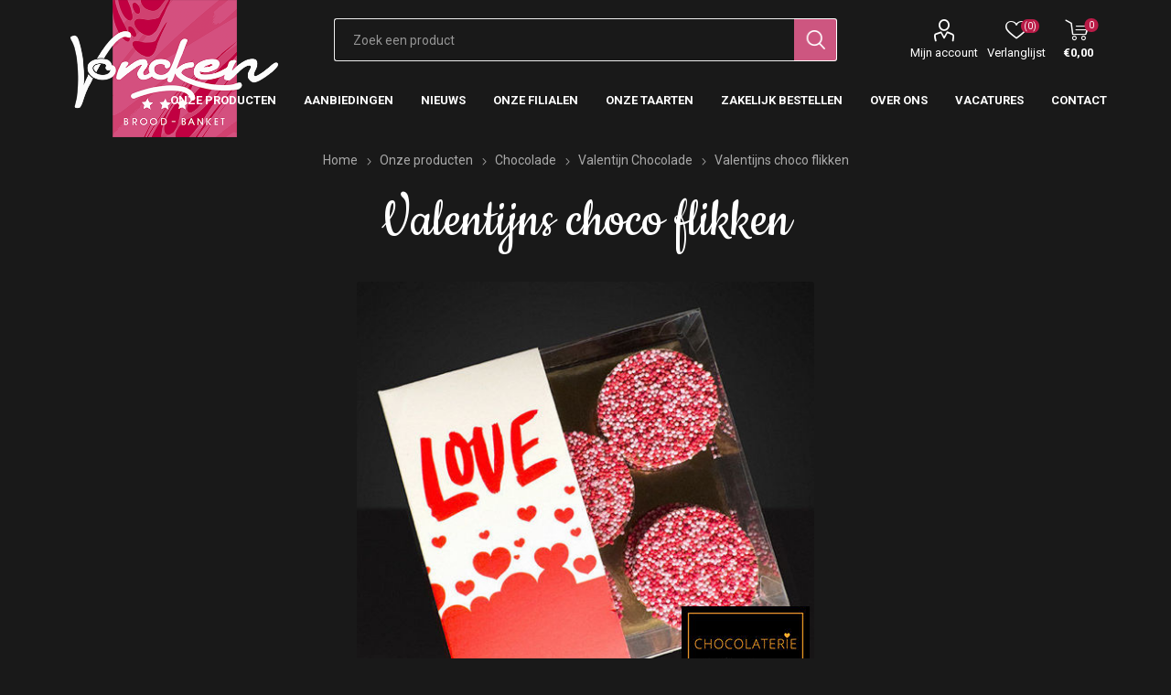

--- FILE ---
content_type: text/html; charset=utf-8
request_url: https://bakkerijvoncken.nl/doosje-roodroze-flikken
body_size: 32179
content:
<!DOCTYPE html><html lang=nl class=html-product-details-page><head><title>Bakkerij Voncken | Valentijns choco flikken</title><meta charset=UTF-8><meta name=description content="Dé ambachtelijke bakker van Limburg."><meta name=keywords content="bakkerij voncken limburg vlaai brood muffin taart gebak chocolade lunchroom lunchcafe kerkrade"><meta name=generator content=nopCommerce><meta name=viewport content="width=device-width, initial-scale=1, maximum-scale=1, user-scalable=0"><link rel=preload as=font href=/Themes/Emporium/Content/icons/emporium-icons.woff crossorigin><link href="https://fonts.googleapis.com/css?family=Roboto:300,400,700&amp;subset=cyrillic-ext,greek-ext&amp;display=swap" rel=stylesheet><link href="https://fonts.googleapis.com/css?family=Cookie" rel=stylesheet><meta name=facebook-domain-verification content=gh562fkvasn8ytk5ruo928nazqiogx><meta property=og:type content=product><meta property=og:title content="Valentijns choco flikken"><meta property=og:description content=""><meta property=og:image content=https://bakkerijvoncken.nl/images/thumbs/0008899_valentijns-choco-flikken_510.jpeg><meta property=og:image:url content=https://bakkerijvoncken.nl/images/thumbs/0008899_valentijns-choco-flikken_510.jpeg><meta property=og:url content=https://bakkerijvoncken.nl/doosje-roodroze-flikken><meta property=og:site_name content="Bakkerij Voncken"><meta property=twitter:card content=summary><meta property=twitter:site content="Bakkerij Voncken"><meta property=twitter:title content="Valentijns choco flikken"><meta property=twitter:description content=""><meta property=twitter:image content=https://bakkerijvoncken.nl/images/thumbs/0008899_valentijns-choco-flikken_510.jpeg><meta property=twitter:url content=https://bakkerijvoncken.nl/doosje-roodroze-flikken><script async src="https://www.googletagmanager.com/gtag/js?id=UA-70361865-1"></script><script>function gtag(){dataLayer.push(arguments)}window.dataLayer=window.dataLayer||[];gtag("js",new Date);gtag("config","UA-70361865-1")</script><link href="/Themes/Emporium/Content/css/nivo.css?v=4.30" rel=stylesheet><link href="/Themes/Emporium/Content/css/styles.css?v=4.30" rel=stylesheet><link href="/Themes/Emporium/Content/css/tables.css?v=4.30" rel=stylesheet><link href="/Themes/Emporium/Content/css/mobile.css?v=4.30" rel=stylesheet><link href="/Themes/Emporium/Content/css/480.css?v=4.30" rel=stylesheet><link href="/Themes/Emporium/Content/css/768.css?v=4.30" rel=stylesheet><link href="/Themes/Emporium/Content/css/1024.css?v=4.30" rel=stylesheet><link href="/Themes/Emporium/Content/css/1280.css?v=4.30" rel=stylesheet><link href="/Themes/Emporium/Content/css/1600.css?v=4.30" rel=stylesheet><link href="/Plugins/SevenSpikes.Core/Styles/slick-slider-1.6.0.css?v=4.30" rel=stylesheet><link href="/Plugins/SevenSpikes.Core/Styles/perfect-scrollbar.min.css?v=4.30" rel=stylesheet><link href="/Themes/Emporium/Content/css/voncken.css?v=4.30.5" rel=stylesheet><link href=/lib/magnific-popup/magnific-popup.css rel=stylesheet><link href=/Plugins/SevenSpikes.Nop.Plugins.MegaMenu/Themes/Emporium/Content/MegaMenu.css rel=stylesheet><link href=/Plugins/SevenSpikes.Nop.Plugins.ProductRibbons/Styles/Ribbons.common.css rel=stylesheet><link href=/Plugins/SevenSpikes.Nop.Plugins.ProductRibbons/Themes/Emporium/Content/Ribbons.css rel=stylesheet><link href="/Themes/Emporium/Content/css/theme.custom-1.css?v=15" rel=stylesheet><script src=/Plugins/Ultimate.Core/Content/js/localization.js></script><body class=product-details-page-body><div class=ajax-loading-block-window style=display:none></div><div id=dialog-notifications-success title=Melding style=display:none></div><div id=dialog-notifications-error title=Fout style=display:none></div><div id=dialog-notifications-warning title=Waarschuwing style=display:none></div><div id=bar-notification class=bar-notification-container data-close=Sluiten></div><!--[if lte IE 8]><div style=clear:both;height:59px;text-align:center;position:relative><a href=http://www.microsoft.com/windows/internet-explorer/default.aspx target=_blank> <img src=/Themes/Emporium/Content/img/ie_warning.jpg height=42 width=820 alt="You are using an outdated browser. For a faster, safer browsing experience, upgrade for free today."> </a></div><![endif]--><div class=master-wrapper-page><div class=responsive-nav-wrapper-parent><div class=responsive-nav-wrapper><div class=menu-title><span>Menu</span></div><div class=search-wrap><span>Zoek</span></div><div class=mobile-logo><a href="/" class=logo> <img alt="Bakkerij Voncken" title="Bakkerij Voncken" src=https://www.bakkerijvoncken.nl/images/thumbs/0005585.png></a></div><div class=shopping-cart-link></div><div class=personal-button id=header-links-opener><span>Persoonlijk menu</span></div></div></div><div class=header><div class=header-upper><div class=header-selectors-wrapper></div></div><div class=header-lower><div class=header-logo><a href="/" class=logo> <img alt="Bakkerij Voncken" title="Bakkerij Voncken" src=https://www.bakkerijvoncken.nl/images/thumbs/0005585.png></a></div><div class="search-box store-search-box"><div class=close-side-menu><span class=close-side-menu-text>Zoek een product</span> <span class=close-side-menu-btn>Sluiten</span></div><form method=get id=small-search-box-form action=/search><input type=text class=search-box-text id=small-searchterms autocomplete=off name=q placeholder="Zoek een product" aria-label="Zoekvak tekstinvoer"> <input type=submit class="button-1 search-box-button" value=Zoeken></form></div><div class=header-links-wrapper><div class=header-links><ul><li><a href=/customer/info class="ico-account opener" data-loginurl=/login>Mijn account</a><div class=profile-menu-box><div class=close-side-menu><span class=close-side-menu-text>Mijn account</span> <span class=close-side-menu-btn>Sluiten</span></div><div class=header-form-holder><a href="/register?returnUrl=%2Fdoosje-roodroze-flikken" class=ico-register>Registreren</a> <a href="/login?returnUrl=%2Fdoosje-roodroze-flikken" class=ico-login>Inloggen</a></div></div><li><a href=/wishlist class=ico-wishlist> <span class=wishlist-label>Verlanglijst</span> <span class=wishlist-qty>(0)</span> </a></ul><div class=mobile-flyout-wrapper><div class=close-side-menu><span class=close-side-menu-text>Winkelwagen</span> <span class=close-side-menu-btn>Sluiten</span></div><div id=flyout-cart class=flyout-cart data-removeitemfromcarturl=/EmporiumTheme/RemoveItemFromCart data-flyoutcarturl=/EmporiumTheme/FlyoutShoppingCart><div id=topcartlink><a href=/cart class=ico-cart> <span class=cart-qty>0</span> <span class=cart-label> &#x20AC;0,00 </span> </a></div><div class=mini-shopping-cart><div class=flyout-cart-scroll-area><p>U heeft geen artikelen in uw winkelwagen.</div></div></div></div></div></div></div><div class=header-menu-parent><div class="header-menu categories-in-side-panel"><div class=category-navigation-list-wrapper><span class=category-navigation-title>Alle categorieën</span><ul class="category-navigation-list sticky-flyout"></ul></div><div class=close-menu><span class=close-menu-text>Menu</span> <span class=close-menu-btn>Sluiten</span></div><ul class="mega-menu megaMenu" data-isrtlenabled=false data-enableclickfordropdown=false><li class=has-sublist><a href=/producten class=with-subcategories title="Onze producten"><span> Onze producten</span></a><div class=plus-button></div><div class=sublist-wrap><ul class=sublist><li class=back-button><span>Back</span><li class=has-sublist><a href=/brood class=with-subcategories title=Brood><span> Brood</span></a><div class=plus-button></div><div class=sublist-wrap><ul class=sublist><li class=back-button><span>Back</span><li><a href=/brooddag title=Brooddag><span> Brooddag</span></a><li><a href=/vonckelendbrood title=Vonckelend><span> Vonckelend</span></a><li><a href=/witbrood title=Witbrood><span> Witbrood</span></a><li><a href=/tarwebrood title=Tarwebrood><span> Tarwebrood</span></a><li><a href=/meergranenvolkorenbrood title="Meergranen Spelt Volkorenbrood"><span> Meergranen Spelt Volkorenbrood</span></a><li><a href=/rustiquebrood title=Rustiquebrood><span> Rustiquebrood</span></a><li><a href=/desembrood title=Desembrood><span> Desembrood</span></a><li><a href=/bijzondere-broodsoorten title="Bijzondere broodsoorten"><span> Bijzondere broodsoorten</span></a><li><a href=/roggebrood title=Roggebrood><span> Roggebrood</span></a><li><a href=/allergie-dieet-brood title="Allergie en dieet brood"><span> Allergie en dieet brood</span></a></ul></div><li><a href=/klein-brood title="Klein brood"><span> Klein brood</span></a><li><a href=/vlaai-en-luxe-vlaai title="Vlaai en luxe vlaai"><span> Vlaai en luxe vlaai</span></a><li><a href=/gebak title=Gebak><span> Gebak</span></a><li><a href=/chocolaterievoncken title=Chocolade><span> Chocolade</span></a><li><a href=/wafelsenkoekjes title="Wafels en koekjes"><span> Wafels en koekjes</span></a><li><a href=/cake-en-muffin title="Cake en muffin"><span> Cake en muffin</span></a><li><a href=/belegdebroodjes-en-snacks title="Snacks en Belegde Broodjes"><span> Snacks en Belegde Broodjes</span></a><li><a href=/taart title=Taart><span> Taart</span></a><li><a href=/ontbijt-service title="Ontbijt en Lunch service"><span> Ontbijt en Lunch service</span></a><li><a href=/high-tea title="High tea"><span> High tea</span></a><li><a href=/olie-en-azijn title="Olie en Azijn"><span> Olie en Azijn</span></a><li><a href=/feestdagen title=Feestdagen><span> Feestdagen</span></a></ul></div><li><a href=/aanbiedingen title=Aanbiedingen><span> Aanbiedingen</span></a><li><a href=/news title=Nieuws><span> Nieuws</span></a><li class=has-sublist><a href=https://bakkerijvoncken.nl/onze-winkels class=with-subcategories title="Onze Filialen"><span> Onze Filialen</span></a><div class=plus-button></div><div class=sublist-wrap><ul class=sublist><li class=back-button><span>Back</span><li><a href=https://bakkerijvoncken.nl/bautsch title=Bautsch><span> Bautsch</span></a><li><a href=https://bakkerijvoncken.nl/beek title=Beek><span> Beek</span></a><li><a href=https://bakkerijvoncken.nl/berg-terblijt title="Berg en Terblijt"><span> Berg en Terblijt</span></a><li><a href=https://bakkerijvoncken.nl/brunssum title=Brunssum><span> Brunssum</span></a><li><a href=https://bakkerijvoncken.nl/brusselse-poort title="Brusselse Poort"><span> Brusselse Poort</span></a><li><a href=https://bakkerijvoncken.nl/cornelius title=Cornelius><span> Cornelius</span></a><li><a href=https://bakkerijvoncken.nl/eygelshoven title=Eygelshoven><span> Eygelshoven</span></a><li><a href=https://bakkerijvoncken.nl/gulpen title=Gulpen><span> Gulpen</span></a><li><a href=https://bakkerijvoncken.nl/heerlen-centrum title="Heerlen Centrum"><span> Heerlen Centrum</span></a><li><a href=https://bakkerijvoncken.nl/hoensbroek title=Hoensbroek><span> Hoensbroek</span></a><li><a href=https://bakkerijvoncken.nl/hoofdvestiging-kerkrade title="Hoofdvestiging Kerkrade"><span> Hoofdvestiging Kerkrade</span></a><li><a href=https://bakkerijvoncken.nl/kasteellaan title=Kasteellaan><span> Kasteellaan</span></a><li><a href=https://bakkerijvoncken.nl/kerkrade-centrum title="Kerkrade Centrum"><span> Kerkrade Centrum</span></a><li><a href=https://bakkerijvoncken.nl/landgraaf title=Landgraaf><span> Landgraaf</span></a><li><a href=https://bakkerijvoncken.nl/maastricht-centrum title="Maastricht Centrum"><span> Maastricht Centrum</span></a><li class=has-sublist><a href=https://bakkerijvoncken.nl/maastricht-de-beente class=with-subcategories title="Maastricht de Beente"><span> Maastricht de Beente</span></a><div class=plus-button></div><div class=sublist-wrap><ul class=sublist><li class=back-button><span>Back</span><li><a href=https://www.bakkerijvoncken.nl/maastricht-chocolade title="Maastricht Chocolade"><span> Maastricht Chocolade</span></a></ul></div><li><a href=https://bakkerijvoncken.nl/margraten title=Margraten><span> Margraten</span></a><li><a href=https://bakkerijvoncken.nl/nuth title=Nuth><span> Nuth</span></a><li><a href=https://bakkerijvoncken.nl/treebeek title=Treebeek><span> Treebeek</span></a><li><a href=https://bakkerijvoncken.nl/vaals title=Vaals><span> Vaals</span></a><li><a href=https://bakkerijvoncken.nl/voerendaal title=Voerendaal><span> Voerendaal</span></a><li><a href=https://bakkerijvoncken.nl/welten title=Welten><span> Welten</span></a><li><a href=https://bakkerijvoncken.nl/zonstraat-kerkrade title="Zonstraat Kerkrade"><span> Zonstraat Kerkrade</span></a></ul></div><li><a href=/taarten title="Onze taarten"><span> Onze taarten</span></a><li><a href=https://voncken.bestellingplaatsen.nl title="Zakelijk bestellen"><span> Zakelijk bestellen</span></a><li class=has-sublist><a href=https://bakkerijvoncken.nl/over-ons class=with-subcategories title="Over Ons"><span> Over Ons</span></a><div class=plus-button></div><div class=sublist-wrap><ul class=sublist><li class=back-button><span>Back</span><li><a href=https://www.bakkerijvoncken.nl/ons-verhaal title="Ons verhaal"><span> Ons verhaal</span></a><li><a href=https://www.bakkerijvoncken.nl/bakkerij-voncken-maastricht-proef-onze-passie-voor-brood-banket title="Passie voor brood en banket"><span> Passie voor brood en banket</span></a></ul></div><li><a href=https://bakkerijvoncken.nl/vacatures title=Vacatures><span> Vacatures</span></a><li><a href=/contactus title=Contact><span> Contact</span></a></ul><ul class="mega-menu-responsive megaMenu"><li class=all-categories><span class=labelfornextplusbutton>Alle categorieën</span><div class=plus-button></div><div class=sublist-wrap><ul class=sublist><li class=back-button><span>Terug</span></ul></div><li class=has-sublist><a href=/producten class=with-subcategories title="Onze producten"><span> Onze producten</span></a><div class=plus-button></div><div class=sublist-wrap><ul class=sublist><li class=back-button><span>Back</span><li class=has-sublist><a href=/brood class=with-subcategories title=Brood><span> Brood</span></a><div class=plus-button></div><div class=sublist-wrap><ul class=sublist><li class=back-button><span>Back</span><li><a href=/brooddag title=Brooddag><span> Brooddag</span></a><li><a href=/vonckelendbrood title=Vonckelend><span> Vonckelend</span></a><li><a href=/witbrood title=Witbrood><span> Witbrood</span></a><li><a href=/tarwebrood title=Tarwebrood><span> Tarwebrood</span></a><li><a href=/meergranenvolkorenbrood title="Meergranen Spelt Volkorenbrood"><span> Meergranen Spelt Volkorenbrood</span></a><li><a href=/rustiquebrood title=Rustiquebrood><span> Rustiquebrood</span></a><li><a href=/desembrood title=Desembrood><span> Desembrood</span></a><li><a href=/bijzondere-broodsoorten title="Bijzondere broodsoorten"><span> Bijzondere broodsoorten</span></a><li><a href=/roggebrood title=Roggebrood><span> Roggebrood</span></a><li><a href=/allergie-dieet-brood title="Allergie en dieet brood"><span> Allergie en dieet brood</span></a></ul></div><li><a href=/klein-brood title="Klein brood"><span> Klein brood</span></a><li><a href=/vlaai-en-luxe-vlaai title="Vlaai en luxe vlaai"><span> Vlaai en luxe vlaai</span></a><li><a href=/gebak title=Gebak><span> Gebak</span></a><li><a href=/chocolaterievoncken title=Chocolade><span> Chocolade</span></a><li><a href=/wafelsenkoekjes title="Wafels en koekjes"><span> Wafels en koekjes</span></a><li><a href=/cake-en-muffin title="Cake en muffin"><span> Cake en muffin</span></a><li><a href=/belegdebroodjes-en-snacks title="Snacks en Belegde Broodjes"><span> Snacks en Belegde Broodjes</span></a><li><a href=/taart title=Taart><span> Taart</span></a><li><a href=/ontbijt-service title="Ontbijt en Lunch service"><span> Ontbijt en Lunch service</span></a><li><a href=/high-tea title="High tea"><span> High tea</span></a><li><a href=/olie-en-azijn title="Olie en Azijn"><span> Olie en Azijn</span></a><li><a href=/feestdagen title=Feestdagen><span> Feestdagen</span></a></ul></div><li><a href=/aanbiedingen title=Aanbiedingen><span> Aanbiedingen</span></a><li><a href=/news title=Nieuws><span> Nieuws</span></a><li class=has-sublist><a href=https://bakkerijvoncken.nl/onze-winkels class=with-subcategories title="Onze Filialen"><span> Onze Filialen</span></a><div class=plus-button></div><div class=sublist-wrap><ul class=sublist><li class=back-button><span>Back</span><li><a href=https://bakkerijvoncken.nl/bautsch title=Bautsch><span> Bautsch</span></a><li><a href=https://bakkerijvoncken.nl/beek title=Beek><span> Beek</span></a><li><a href=https://bakkerijvoncken.nl/berg-terblijt title="Berg en Terblijt"><span> Berg en Terblijt</span></a><li><a href=https://bakkerijvoncken.nl/brunssum title=Brunssum><span> Brunssum</span></a><li><a href=https://bakkerijvoncken.nl/brusselse-poort title="Brusselse Poort"><span> Brusselse Poort</span></a><li><a href=https://bakkerijvoncken.nl/cornelius title=Cornelius><span> Cornelius</span></a><li><a href=https://bakkerijvoncken.nl/eygelshoven title=Eygelshoven><span> Eygelshoven</span></a><li><a href=https://bakkerijvoncken.nl/gulpen title=Gulpen><span> Gulpen</span></a><li><a href=https://bakkerijvoncken.nl/heerlen-centrum title="Heerlen Centrum"><span> Heerlen Centrum</span></a><li><a href=https://bakkerijvoncken.nl/hoensbroek title=Hoensbroek><span> Hoensbroek</span></a><li><a href=https://bakkerijvoncken.nl/hoofdvestiging-kerkrade title="Hoofdvestiging Kerkrade"><span> Hoofdvestiging Kerkrade</span></a><li><a href=https://bakkerijvoncken.nl/kasteellaan title=Kasteellaan><span> Kasteellaan</span></a><li><a href=https://bakkerijvoncken.nl/kerkrade-centrum title="Kerkrade Centrum"><span> Kerkrade Centrum</span></a><li><a href=https://bakkerijvoncken.nl/landgraaf title=Landgraaf><span> Landgraaf</span></a><li><a href=https://bakkerijvoncken.nl/maastricht-centrum title="Maastricht Centrum"><span> Maastricht Centrum</span></a><li class=has-sublist><a href=https://bakkerijvoncken.nl/maastricht-de-beente class=with-subcategories title="Maastricht de Beente"><span> Maastricht de Beente</span></a><div class=plus-button></div><div class=sublist-wrap><ul class=sublist><li class=back-button><span>Back</span><li><a href=https://www.bakkerijvoncken.nl/maastricht-chocolade title="Maastricht Chocolade"><span> Maastricht Chocolade</span></a></ul></div><li><a href=https://bakkerijvoncken.nl/margraten title=Margraten><span> Margraten</span></a><li><a href=https://bakkerijvoncken.nl/nuth title=Nuth><span> Nuth</span></a><li><a href=https://bakkerijvoncken.nl/treebeek title=Treebeek><span> Treebeek</span></a><li><a href=https://bakkerijvoncken.nl/vaals title=Vaals><span> Vaals</span></a><li><a href=https://bakkerijvoncken.nl/voerendaal title=Voerendaal><span> Voerendaal</span></a><li><a href=https://bakkerijvoncken.nl/welten title=Welten><span> Welten</span></a><li><a href=https://bakkerijvoncken.nl/zonstraat-kerkrade title="Zonstraat Kerkrade"><span> Zonstraat Kerkrade</span></a></ul></div><li><a href=/taarten title="Onze taarten"><span> Onze taarten</span></a><li><a href=https://voncken.bestellingplaatsen.nl title="Zakelijk bestellen"><span> Zakelijk bestellen</span></a><li class=has-sublist><a href=https://bakkerijvoncken.nl/over-ons class=with-subcategories title="Over Ons"><span> Over Ons</span></a><div class=plus-button></div><div class=sublist-wrap><ul class=sublist><li class=back-button><span>Back</span><li><a href=https://www.bakkerijvoncken.nl/ons-verhaal title="Ons verhaal"><span> Ons verhaal</span></a><li><a href=https://www.bakkerijvoncken.nl/bakkerij-voncken-maastricht-proef-onze-passie-voor-brood-banket title="Passie voor brood en banket"><span> Passie voor brood en banket</span></a></ul></div><li><a href=https://bakkerijvoncken.nl/vacatures title=Vacatures><span> Vacatures</span></a><li><a href=/contactus title=Contact><span> Contact</span></a></ul><div class=mobile-menu-items></div></div></div></div><div class=overlayOffCanvas></div><div class=master-wrapper-content><div id=product-ribbon-info data-productid=15621 data-productboxselector=".product-item, .item-holder" data-productboxpicturecontainerselector=".picture, .item-picture" data-productpagepicturesparentcontainerselector=.product-essential data-productpagebugpicturecontainerselector=.picture data-retrieveproductribbonsurl=/RetrieveProductRibbons></div><div class=master-column-wrapper><div class=center-1><div class="page product-details-page"><div class=page-body><form method=post id=product-details-form action=/doosje-roodroze-flikken><div itemscope itemtype=http://schema.org/Product><meta itemprop=name content="Valentijns choco flikken"><meta itemprop=sku content=71006><meta itemprop=gtin><meta itemprop=mpn><meta itemprop=description><meta itemprop=image content=https://bakkerijvoncken.nl/images/thumbs/0008899_valentijns-choco-flikken_510.jpeg><div itemprop=offers itemscope itemtype=http://schema.org/Offer><meta itemprop=url content=https://bakkerijvoncken.nl/doosje-roodroze-flikken><meta itemprop=price content=6.99><meta itemprop=priceCurrency content=EUR><meta itemprop=priceValidUntil></div><div itemprop=review itemscope itemtype=http://schema.org/Review><meta itemprop=author content=ALL><meta itemprop=url content=/productreviews/15621></div></div><div data-productid=15621><div class=product-essential><div class=mobile-name-holder></div><div class=mobile-prev-next-holder></div><div class=gallery><div class=picture><img alt="Afbeelding van Valentijns choco flikken" src=https://bakkerijvoncken.nl/images/thumbs/0008899_valentijns-choco-flikken_510.jpeg title="Afbeelding van Valentijns choco flikken" id=main-product-img-15621></div></div><div class=overview><div class=prev-next-holder></div><div class=breadcrumb><ul itemscope itemtype=http://schema.org/BreadcrumbList><li><span> <a href="/"> <span>Home</span> </a> </span> <span class=delimiter>/</span><li itemprop=itemListElement itemscope itemtype=http://schema.org/ListItem><a href=/producten itemprop=item> <span itemprop=name>Onze producten</span> </a> <span class=delimiter>/</span><meta itemprop=position content=1><li itemprop=itemListElement itemscope itemtype=http://schema.org/ListItem><a href=/chocolaterievoncken itemprop=item> <span itemprop=name>Chocolade</span> </a> <span class=delimiter>/</span><meta itemprop=position content=2><li itemprop=itemListElement itemscope itemtype=http://schema.org/ListItem><a href=/valentijn-chocolade itemprop=item> <span itemprop=name>Valentijn Chocolade</span> </a> <span class=delimiter>/</span><meta itemprop=position content=3><li itemprop=itemListElement itemscope itemtype=http://schema.org/ListItem><strong class=current-item itemprop=name>Valentijns choco flikken</strong> <span itemprop=item itemscope itemtype=http://schema.org/Thing id=/doosje-roodroze-flikken> </span><meta itemprop=position content=4></ul></div><div class=product-name><h1>Valentijns choco flikken</h1></div><div class=reviews-and-compare></div><div class=attributes-wrapper></div><div class=custom><div class=product-collateral><div class=product-variant-list><div class=product-variant-line><div class=variant-overview><div class=variant-info><div class=variant-name>Valentijns choco flikken</div><div class=additional-details><div class=additional-details><div class=sku><span class=label>Artikelnummer::</span> <span class=value id=sku-15621>71006</span></div></div></div></div><div class=product-variant-box><div class=prices><div class=product-price><span id=price-value-15621 class=price-value-15621> €6,99 </span></div></div><div class=variant-buttons-wrapper><div class=add-to-cart><div class=add-to-cart-panel><label class=qty-label for=addtocart_15621_EnteredQuantity>Aantal:</label><div class=add-to-cart-qty-wrapper><input id=product_enteredQuantity_15621 class=qty-input type=text aria-label="Enter a quantity" data-val=true data-val-required="The Aantal field is required." name=addtocart_15621.EnteredQuantity value=1> <span class=plus>&#x69;</span> <span class=minus>&#x68;</span></div><input type=button id=add-to-cart-button-15621 class="button-1 add-to-cart-button" value="Bestel nu!" data-productid=15621 onclick="return AjaxCart.addproducttocart_details(&#34;/addproducttocart/details/15621/1&#34;,&#34;#product-details-form&#34;),!1"></div></div><div class=add-to-wishlist><button type=button id=add-to-wishlist-button-15621 class="button-2 add-to-wishlist-button" value="Toevoegen aan verlanglijst" data-productid=15621 onclick="return AjaxCart.addproducttocart_details(&#34;/addproducttocart/details/15621/2&#34;,&#34;#product-details-form&#34;),!1"><span>Toevoegen aan verlanglijst</span></button></div></div></div></div></div></div></div></div></div></div><div class=product-collateral></div><div class=carousel-wrapper></div></div><input name=__RequestVerificationToken type=hidden value=CfDJ8JkRE5hn285GtTcr1RshTj3yAGiIG7f0t7-xrIRTnjHfEzcrTcmnHwvFJXt07y8elnBC8ovJhWceFVQTyrNKBmjvezRC_8hE28SkQToy2cyHPG4B7qjmwAswa8t0SOCDq-kPNNhfXDxTQUVQxD4F7ew></form></div></div></div></div></div><div class=footer><div class=footer-upper><div class=newsletter><div class=title><strong>Nieuwsbrief</strong></div><div class=newsletter-subscribe id=newsletter-subscribe-block><div class=newsletter-email><input id=newsletter-email class=newsletter-subscribe-text placeholder="Uw email" aria-label=Aanmelden type=email name=NewsletterEmail> <input type=button value=Aanmelden id=newsletter-subscribe-button class="button-1 newsletter-subscribe-button"></div><div class=newsletter-validation><span id=subscribe-loading-progress style=display:none class=please-wait>Wacht</span> <span class=field-validation-valid data-valmsg-for=NewsletterEmail data-valmsg-replace=true></span></div></div><div class=newsletter-result id=newsletter-result-block></div></div></div><div class=footer-middle><div class=footer-block><div class=title><strong>Ons verhaal</strong></div><ul class=list><li><a href=/over-ons>Over ons</a><li><a href=/contactus>Contact</a><li><a href=/roda-aanbiedingen>Roda aanbiedingen</a><li><a href=/news>Nieuws</a></ul></div><div class=footer-block><div class=title><strong>Mijn account</strong></div><ul class=list><li><a href=/customer/info>Mijn account</a><li><a href=/order/history>Bestellingen</a><li><a href=/customer/addresses>Klant adressen</a><li><a href=/recentlyviewedproducts>Recent bekeken producten</a></ul></div><div class=footer-block><div class=title><strong>Informatie</strong></div><ul class=list><li><a href=/search>Zoek</a><li><a href=/meest-gestelde-vragen>Meest gestelde vragen</a><li><a href=/verzendinformatie>Verzendinformatie</a><li><a href=/privacy>Privacy notice</a><li><a href=/algemene-voorwaarden>Algemene voorwaarden</a><li><a href=/onze-partners>Onze Partners</a></ul></div><div class=socials-and-payments><div class=social-icons><div class=title><strong>Volg ons</strong></div><ul class=social-sharing><li><a target=_blank class=facebook href="https://nl-nl.facebook.com/bakkerijvoncken.nl/" aria-label=Facebook></a><li><a target=_blank class=youtube href=https://www.youtube.com/channel/UCThPT9XfRxvyNT3hraNO0dA aria-label=YouTube></a><li><a target=_blank class=instagram href="https://www.instagram.com/bakkerijvoncken/?hl=nl" aria-label=Instagram></a></ul></div><div class=pay-options><h3 class=title>Betaal methodes</h3><img src=/Themes/Emporium/Content/img/pay_icon1.png alt=""> <img src=/Themes/Emporium/Content/img/pay_icon2.png alt=""> <img src=/Themes/Emporium/Content/img/pay_icon3.png alt=""> <img src=/Themes/Emporium/Content/img/pay_icon6.png alt=""></div></div></div><div class=footer-lower><div class=footer-powered-by>Powered by <a href="https://www.nopcommerce.com/" target=_blank>nopCommerce</a> and <a href="https://www.compad.nl/" target=_blank>Compad software</a></div><div class=footer-designed-by>Designed by <a href="https://www.compadstudio.nl/case-studies/webshop-bakkerij-voncken/?portfolioCats=29%2C31/" target=_blank>Compad Reclamestudio</a></div><div class=footer-designed-by>Foto's door <a href="http://www.bjornfrins.nl/" target=_blank>Bjorn Frins</a></div><div class=footer-disclaimer>Copyright ; 2026 Bakkerij Voncken. Alle rechten voorbehouden.</div></div></div></div><script src=/lib/jquery/jquery-3.4.1.min.js></script><script src=/lib/jquery-validate/jquery.validate-v1.19.1/jquery.validate.min.js></script><script src=/lib/jquery-validate/jquery.validate.unobtrusive-v3.2.11/jquery.validate.unobtrusive.min.js></script><script src=/lib/jquery-ui/jquery-ui-1.12.1.custom/jquery-ui.min.js></script><script src=/lib/jquery-migrate/jquery-migrate-3.1.0.min.js></script><script src=/Plugins/SevenSpikes.Core/Scripts/iOS-12-array-reverse-fix.min.js></script><script src=/js/public.common.js></script><script src=/js/public.ajaxcart.js></script><script src=/js/public.countryselect.js></script><script src=/Themes/Emporium/Content/scripts/footer.js></script><script src=/lib/magnific-popup/jquery.magnific-popup.min.js></script><script src=/Plugins/SevenSpikes.Core/Scripts/sevenspikes.core.min.js></script><script src=/Plugins/SevenSpikes.Nop.Plugins.MegaMenu/Scripts/MegaMenu.min.js></script><script src=/Plugins/SevenSpikes.Core/Scripts/jquery.json-2.4.min.js></script><script src=/Plugins/SevenSpikes.Nop.Plugins.ProductRibbons/Scripts/ProductRibbons.min.js></script><script src="/Plugins/SevenSpikes.Core/Scripts/footable.min.js?v=4.30"></script><script src="/Plugins/SevenSpikes.Core/Scripts/perfect-scrollbar.min.js?v=4.30"></script><script src="/Plugins/SevenSpikes.Core/Scripts/sevenspikes.core.min.js?v=4.30"></script><script src="/Plugins/SevenSpikes.Core/Scripts/sevenspikes.theme.min.js?v=4.30"></script><script src="/Plugins/SevenSpikes.Core/Scripts/slick-slider-1.6.0.min.js?v=4.30"></script><script src="/Themes/Emporium/Content/scripts/emporium.js?v=4.30"></script><script>$(document).ready(function(){$("#addtocart_15621_EnteredQuantity").on("keydown",function(n){if(n.keyCode==13)return $("#add-to-cart-button-15621").trigger("click"),!1});$("#product_enteredQuantity_15621").on("input propertychange paste",function(){var n={productId:15621,quantity:$("#product_enteredQuantity_15621").val()};$(document).trigger({type:"product_quantity_changed",changedData:n})})})</script><script>$("#small-search-box-form").on("submit",function(n){$("#small-searchterms").val()==""&&(alert("Geef a.u.b. enige zoekwoorden in"),$("#small-searchterms").focus(),n.preventDefault())})</script><script>$(document).ready(function(){var n,t;$("#small-searchterms").autocomplete({delay:500,minLength:3,source:"/catalog/searchtermautocomplete",appendTo:".search-box",select:function(n,t){return $("#small-searchterms").val(t.item.label),setLocation(t.item.producturl),!1},open:function(){n&&(t=document.getElementById("small-searchterms").value,$(".ui-autocomplete").append('<li class="ui-menu-item" role="presentation"><a href="/search?q='+t+'">Alle resultaten weergeven...<\/a><\/li>'))}}).data("ui-autocomplete")._renderItem=function(t,i){var r=i.label;return n=i.showlinktoresultsearch,r=htmlEncode(r),$("<li><\/li>").data("item.autocomplete",i).append("<a><span>"+r+"<\/span><\/a>").appendTo(t)}})</script><script>$(document).ready(function(){$(".header").on("mouseenter","#topcartlink",function(){$("#flyout-cart").addClass("active")});$(".header").on("mouseleave","#topcartlink",function(){$("#flyout-cart").removeClass("active")});$(".header").on("mouseenter","#flyout-cart",function(){$("#flyout-cart").addClass("active")});$(".header").on("mouseleave","#flyout-cart",function(){$("#flyout-cart").removeClass("active")})})</script><script>$(document).ready(function(){$(".category-navigation-list").on("mouseenter",function(){$("img.lazy").each(function(){var n=$(this);n.attr("src",n.attr("data-original"))})})})</script><script>var localized_data={AjaxCartFailure:"Failed to add the product. Please refresh the page and try one more time."};AjaxCart.init(!1,".cart-qty",".header-links .wishlist-qty","#flyout-cart",localized_data)</script><script>function newsletter_subscribe(n){var t=$("#subscribe-loading-progress"),i;t.show();i={subscribe:n,email:$("#newsletter-email").val()};$.ajax({cache:!1,type:"POST",url:"/subscribenewsletter",data:i,success:function(n){$("#newsletter-result-block").html(n.Result);n.Success?($("#newsletter-subscribe-block").hide(),$("#newsletter-result-block").show()):$("#newsletter-result-block").fadeIn("slow").delay(2e3).fadeOut("slow")},error:function(){alert("Failed to subscribe.")},complete:function(){t.hide()}})}$(document).ready(function(){$("#newsletter-subscribe-button").on("click",function(){newsletter_subscribe("true")});$("#newsletter-email").on("keydown",function(n){if(n.keyCode==13)return $("#newsletter-subscribe-button").trigger("click"),!1})})</script><div class=scroll-back-button id=goToTop></div>

--- FILE ---
content_type: text/html; charset=utf-8
request_url: https://bakkerijvoncken.nl/RetrieveProductRibbons
body_size: -147
content:

            <div class="ribbon-position bottom-right" data-productribbonid="14" data-productid="15621">
                <div class="product-ribbon chocolaterie-voncken">
                    
        <img id="ribbon-picture-14-15621-131" src="https://bakkerijvoncken.nl/images/thumbs/0008850_chocolaterie_voncken_ribbon.jpeg"/>


                </div>
            </div>


--- FILE ---
content_type: text/css
request_url: https://bakkerijvoncken.nl/Themes/Emporium/Content/css/1024.css?v=4.30
body_size: 27730
content:
/*=====================================================
    
    DESKTOP

=====================================================*/

@media all and (min-width: 1025px) {

/* GLOBAL STYLES */



.mobile {
	display: none !important;
}

.product-grid,
.category-grid,
.topic-block,
.news-list-homepage {
	margin: 0 auto 50px;
}

.product-grid:last-child,
.category-grid:last-child,
.topic-block:last-child,
.news-list-homepage:last-child {
	margin-bottom: 0;
}
.center-2 .category-grid {
	margin: 0 0 30px;
}

.center-2 .product-grid,
.center-2 .category-grid,
.center-2 .topic-block {
	width: 100%;
}

.category-description,
.manufacturer-description,
.vendor-description {
	margin: 0 0 30px;
}

.center-2 {
	margin: 0 0 50px 0;
	float: right;
	width: 70%;
}
.side-2 {
	border: 1px solid #eeeeee;
	float: left;
	width: 27%;
}
.inputs {
	text-align: left;
}

/* HEADER */

.header {
	position: relative;
	z-index: 1020;
	margin: 0 auto;
	text-align: left;
}

.header-upper {
	background-color: #444444;
	text-align: right;
}


.header-selectors-wrapper select {
	padding: 0 15px 0 0;
	background: transparent;
	border: none;
	color: #ababab;
	height: 30px;
	font-size: 13px;
	min-width: 0;
	-webkit-appearance: none;
	-moz-appearance: none;
	appearance: none;
}


.currency-selector.desktop,
.language-selector.desktop .select-wrap {
	position: relative;
}

.currency-selector.desktop:before,
.language-selector.desktop .select-wrap:before {
	content: "\6b";
	position: absolute;
	top: 50%;
	left: auto;
	right: 0;
	transform: translateY(-50%) rotate(-90deg);
	display: inline-block;
	font-family: "emporium-icons";
	font-size: 7px;
	color: #ababab;
	pointer-events: none;
}

.header-selectors-wrapper,
.header-lower {
	width: calc(100% - 110px);
	margin: 0 auto;
}

.header-menu {
	padding: 0 55px;
}

.all-categories {
	display: none !important;
}

.header-menu:after {
	content: "";
	display: block;
	clear: both;
}

.header-menu > ul {
	float: right;
}

.header-menu-parent {
	font-size: 0;
}

.category-navigation-list-wrapper {
	display: inline-block;
	position: relative;
	border-right: 3px solid #fff;
	overflow: hidden;
}

.category-navigation-list-wrapper * {
	font-size: 0;
}

.category-navigation-list {
	position: absolute;
	top: 100%;
	left: 0;
	margin-top: 10px;
	padding: 10px 0;
	border: 1px solid #eeeeee;
	opacity: 0;
	pointer-events: none;
	width: 100%;
	background-color: #fff;
	transition: all .3s ease;
	z-index: 1099;
	box-shadow: 0 0 15px rgba(0,0,0,.1);
}

.category-navigation-list > li > .sublist-wrap {
	margin-top: -16px;
}

.category-navigation-list > li > .sublist-wrap .sublist-wrap {
	margin-left: -1px;
} 

.category-navigation-list-wrapper .sublist-wrap {
    position: absolute;
	font-size: 0;
	top: 0;
	margin: 0;
	width: 0 !important;
	left: 100%;
	border: none;
	padding: 15px 0;
	background: url(../img/shadow-top.png) top left repeat-x, url(../img/shadow-bottom.png) bottom left repeat-x;
	pointer-events: none;
	overflow: hidden;
	transition: all .3s ease;
}


.category-navigation-list-wrapper .sublist-wrap .sublist {
	border: 1px solid #eeeeee;
	border-width: 1px 0;
	padding: 10px 0;
	background-color: #fff;
}

.category-navigation-list .plus-button {
	display: none;
}

.category-navigation-list-wrapper .sublist > li {
	opacity: 0;
}

.category-navigation-list-wrapper ul li a,
.category-navigation-list-wrapper ul li > span {
	position: relative;
	display: block;
	white-space: nowrap;
	text-overflow: ellipsis;
	overflow: hidden;
	padding: 0 35px 0 20px;
	height: 40px;
	line-height: 40px;
	color: #8c8c8c;
	font-size: 15px;
	font-weight: bold;
	transition: all .2s ease;
}
.category-navigation-list-wrapper ul li span {
	font-size: 15px;
}

.category-navigation-list-wrapper ul li:hover > .sublist-wrap {
	opacity: 1;
	pointer-events: auto;
	overflow: visible;
	width: 100% !important;
}

.category-navigation-list-wrapper ul li:hover > .sublist-wrap > .sublist {
	border-width: 1px;
}

.category-navigation-list-wrapper ul li:hover > .sublist-wrap > .sublist > li {
	opacity: 1;
	transition: all .1s ease-in .3s;

}

.category-navigation-list-wrapper ul li:hover > a,
.category-navigation-list-wrapper ul li:hover > span {
	background-color: #f6f6f6;
	color: #97c300;
}

.category-navigation-list-wrapper ul li:hover > a:after {
	color: #97c300;
}

.category-navigation-title {
	position: relative;
	z-index: 1100;
	display: block;
	width: 280px;
    padding: 0 15px;
    line-height: 50px;
    height: 50px;
    font-size: 14px;
    cursor: pointer;
    text-transform: uppercase;
    color: #444444;
    font-weight: bold;
    transition: all .2s ease;
}

.category-navigation-title:before {
	content: "\66";
	display: inline-block;
	margin-right: 10px;
	font-size: 17px;
	vertical-align: bottom;
	font-family: "emporium-icons";
    color: #8c8c8c;
    font-weight: normal;
	text-transform: none;
    transition: all .2s ease;
}

.category-navigation-list-wrapper:hover {
	overflow: visible;
}

.category-navigation-list-wrapper:hover .category-navigation-title {
	background-color: #eebe00;
	color: #fff;
}

.category-navigation-list-wrapper:hover .category-navigation-title:before {
	color: #fff;
}

.category-navigation-list-wrapper:hover .category-navigation-list {
	margin-top: 0;
	opacity: 1;
	pointer-events: auto;
}

.category-navigation-list-wrapper .with-subcategories:after {
	content: "\6a";
	position: absolute;;
	top: 50%;
	right: 20px;
	left: auto;
	-webkit-transform: translateY(-50%);
	-ms-transform: translateY(-50%);
	transform: translateY(-50%);
	font-family: "emporium-icons";
	font-size: 8px;
	color: #8e8e8e;
}


.header-lower {
	padding: 20px 0 18px;
	text-align: center;
	font-size: 0;
}

.header-links-wrapper {
	margin-bottom: 0;
}


.header-links li {
	position: relative;
	display: inline-block;
	margin: 0 5px;
}

.header-links a {
	display: inline-block;
	font-size: 13px;
	color: #8c8c8c;
	transition: color .2s ease;
}

.header-links .profile-menu-box .ico-inbox {
	font-size: 0;
}

.header-links .profile-menu-box span:before,
.header-links .profile-menu-box a:before {
	font-size: 17px;
	margin: 0 7px 0 0;
}

.header-links span:before,
.header-links a:before {
	display: block;
	margin-bottom: 4px;
	font-family: "emporium-icons";
	font-size: 24px;
	color: #8e8e8e;
	transition: color .2s ease;
}

.header-links a.ico-cart:before {
	font-size: 26px;
}

.header-links a:hover,
.header-links a:hover:before {
	color: #97c300;
}

.ico-wishlist .wishlist-qty,
.ico-cart .cart-qty {
	position: absolute;
	display: inline-block;
	top: 0;
	left: 50%;
	-webkit-transform: translateX(-50%) translateX(15px);
	-ms-transform: translateX(-50%) translateX(15px);
	transform: translateX(-50%) translateX(15px);
	background-color: #97c300;
	font-size: 10px;
	height: auto;
	padding: 0 3px;
	width: auto;
	min-width: 15px;
	min-height: 15px;
	line-height: 15px;
	border-radius: 20px;
	color: #fff;
	text-align: center;
}

.ico-cart .cart-label {
	font-weight: bold;
	display: inline-block;
	height: 15px;
	white-space: nowrap;
}

.header-logo {
	float: left;
}
.header-links-wrapper {
	float: right;
}


.search-box {
	display: inline-block;
	font-size: 0;
}

.header-lower .search-box {
	width: calc(100% - 620px);
}

.search-box .search-box-button {
	width: 47px;
	height: 47px;
	border: none;
	background: #eebe00 url(../img/search-button-desktop.png) center no-repeat;
	transition: background-color .1s ease;
}

.search-box form {
	display: block;
}

.search-box input.search-box-text {
	height: 47px;
	color: #8c8c8c;
	width: calc(100% - 47px);
}

.mobile-flyout-wrapper {
	display: inline-block;
	min-width: 50px;
	margin-left: 5px;
	position: relative;
	z-index: 1200;
}

.mini-shopping-cart {
	display: none;
	position: absolute;
	top: 98%;
	right: 0;
	padding-top: 8px;
	z-index: 1030;
}

.flyout-cart:hover .mini-shopping-cart {
	display: block;
}


.mini-shopping-cart > div:before {
	content: " ";
	position: absolute;
	bottom: 100%;
	left: auto;
	right: 17px;
	border: solid transparent;
	height: 0;
	width: 0;
	pointer-events: none;
	border-color: rgba(255, 255, 255, 0);
	border-bottom-color: #fff;
	border-width: 8px;
	margin-left: -8px;
}

.mini-shopping-cart .flyout-cart-scroll-area {
	border-radius: 3px;
	box-shadow: 0 0 15px rgba(0,0,0,0.15);
	width: 430px;
}

.flyout-cart .items {
	padding: 0 20px;
	max-height: calc(100vh - 320px);
	overflow: hidden;
}
.mini-shopping-cart .right {
	float: right;
	clear: right;
	max-width: 80px;
	text-align: right;
}
.mini-shopping-cart .left {
	width: calc(100% - 90px);
	float: left;
}


.mini-shopping-cart .name a {
	margin: 0 0 10px;
}

.mini-shopping-cart .attributes {
	margin-bottom: 10px;
}

.mini-shopping-cart .quantity {
	font-size: 16px;
	float: none;
	margin: 0;
}

.mini-shopping-cart .quantity:after {
	content: none;
}

.mini-shopping-cart .price {
	float: none;
}

.ui-autocomplete {
	width: calc(100% - 47px) !important;
	z-index: 1015; /*should be lower than header but equal or higher than header-menu*/
}

.ui-autocomplete {
	padding: 8px 0;
}

.ui-autocomplete a {
	padding: 5px 15px;
}

.ui-autocomplete img {
	width: 77px;
}

.ui-autocomplete span {
	max-width: calc(100% - 90px);
}
.header-selectors-wrapper > div {
	
	margin: 0 10px;
}

.responsive-nav-wrapper-parent {
	display: none;
}


/* HEADER MENU */


.menu-title, .close-menu,
.header-menu .back-button {
	display: none;
}
.overlayOffCanvas {
	display: none !important;
}

.header-menu {
	text-align: left;
	position: relative;
	z-index: 1010;
	margin: 0 0 3px;
	background-color: #f6f6f6;
}
.header-menu > ul {
	margin: 0 auto;
	font-size: 0;
}
.header-menu > ul > li {
	display: inline-block;
	vertical-align: middle;
}
.header-menu > ul > li > a,
.header-menu > ul > li > span {
	display: block;
	padding: 0 15px;
	height: 50px;
	line-height: 50px;
	font-size: 13px; /*reset zeroing*/
	cursor: pointer;
	text-transform: uppercase;
	color: #fff;
	font-weight: bold;
	transition: color .2s ease;
}

.header-menu > ul > li:hover > a,
.header-menu > ul > li:hover > span {
	color: #444444;
}

.top-menu {
	display: block;
}

.header-menu .sublist .back-button {
	display: none;
}



/* FOOTER */


.footer:after {
	content: "";
	display: block;
	clear: both;
}

.footer-upper {
	width: 28%;
	float: left;
	clear: left;
	text-align: left;
	padding-left: 3%;
}

.footer-middle {
	float: right;
	width: 72%;
	margin: 55px 0;
	padding: 0 3% 0 1.5%;
	clear: right;
	text-align: left;
}

.footer-lower {
	clear: both;
}

.footer-logo {
	margin-top: 0;
}

.footer-block {
	width: 20.5%;
	margin: 0 1.5%;
}

.footer-block ul {
	padding-bottom: 0;
}

.footer-block .title {
	padding: 0;
	margin-bottom: 7px;
}

.footer-block ul li {
	padding: 9px 0;
}

.footer-middle .socials-and-payments {
	width: 27%;
	float: right;
}

.footer-middle .social-icons {
	padding: 0;
	border: none;
	margin-top: 0;
}

.footer-lower {
	padding: 13px;
}


.footer-lower > div {
	display: inline-block;
	margin: 0 0 0 5px;
}

.footer-lower > div:before {
	content: "";
	display: inline-block;
	margin-right: 5px;
	width: 4px;
	height: 4px;
	vertical-align: middle;
	border-radius: 50%;
	font-size: 0;
	background-color: #c8c8c8;
}
.footer-lower > div:first-child {
	margin-left: 0;
}

.footer-lower > div:first-child:before,
.footer-lower > div.theme-selector:before {
	display: none;
}
.footer-lower > div.theme-selector {
	margin: -9px 0 -9px 5px;
}


/* LEFT/RIGHT COLUMN */

.product-selectors {
	margin: 0 0 20px;
}


.block {
	float: none;
	width: auto;
	margin: 0 0 3px;
}


.block .title {
	cursor: default;
    padding: 14px 30px;
}

.block .title:before {
	content: none;
	display: none;
}

.block.block-recently-viewed-products .title {
	padding: 15px 20px;
}

.block.block-recently-viewed-products .title:before {
	display: none;
}

.block.block-recently-viewed-products .listbox {
	padding: 0;
}

.block.block-recently-viewed-products .listbox li {
	padding: 10px;
	border-top: 1px solid #eeeeee;
}

.block.block-recently-viewed-products .listbox li:first-child {
	border-top: 0;
}

.block.block-recently-viewed-products .list a {
	color: #444444;
}

.block.block-recently-viewed-products .list a:hover {
    color: #97c300;
}


.block.block-recently-viewed-products .product-picture {
	display: inline-block;
	margin-right: 16px;
	width: 84px;
	vertical-align: middle;
}
.block .product-picture img {
	display: block;
	max-width: 100%;
}
.block .product-name {
	display: inline-block;
	width: calc(100% - 103px);
	vertical-align: middle;
}


/* CATEGORY PAGE & GRIDS */


.vendor-item .title a,
.manufacturer-item .title a,
.category-grid .item-box .title a {
	font-size: 17px;
}


.home-page .topic-block,
.home-page-category-grid,
.sub-category-grid,
.manufacturer-grid,
.product-grid,
.category-grid,
.topic-block,
.news-list-homepage,
.home-page-polls {
	margin-bottom: 70px;
}

.center-2 .product-grid {
	margin-bottom: 50px;
}

.home-page-advantages {
	padding: 35px 20px;
	margin: -60px -20px 70px;
	background-color: #f6f6f6;
	text-align: center;
}
.advantages-item {
	padding: 0 1%;
 	width: 25%;
 	margin: 0;
 	background-color: transparent;
 	text-align: center;
    vertical-align: top;
}

.advantages-item > div {
	display: block;
}

.advantages-item .picture {
	margin-bottom: 15px;
	width: 100%;
	height: auto;
}

.advantages-item .info {
	width: 100%;
}

.advantages-item .description {
	display: block;
	margin-top: 10px;
	color: #8c8c8c;
	font-size: 15px;
}

.advantages-item .description p {
	line-height: 1.7;
}

.center-2 .page-title,
.category-description,
.manufacturer-description,
.vendor-description,
.center-2 .product-grid .title {
	text-align: left;
}

.block {
	border: none;
}

.block .listbox {
	display: block;
}


.center-1 .breadcrumb {
	text-align: center;
}

.breadcrumb {
	text-align: left;
	margin: 0 0 15px 0;
}

.mobile-name-holder .breadcrumb {
	text-align: center;
}

.breadcrumb li * {
	line-height: normal;
}



#products-pagesize-mobile {
	display: none !important;
}
#products-pagesize-desktop {
	display: inline-block;
}

.product-selectors > div > span {
	display: inline-block;
	vertical-align: middle
}

.product-selectors .product-page-size {
	margin-left: 0;
	width: auto;
}

.product-selectors {
	font-size: 13px;
	text-align: left;
	color: #8c8c8c;
	font-weight: bold;
	text-transform: uppercase;
}

.product-selectors select {
	display: inline-block;
	margin: 0 10px;
	width: auto;
	height: 45px;
	background-color: #fff;
	border: 1px solid #e7e7e7;
	border-radius: 2px;
	font-weight: normal;
    text-transform: none;
    background-image: url('../img/select-arrow-dark.svg');
}

.product-selectors .product-sorting {
	display: inline-block;
	float: right;
	margin: 0;
	width: auto;
}

.product-selectors .product-viewmode {
	display: inline-block;
	float: right;
	margin: 0;
	font-size: 0;
}


.item-box {
	width: 24.25%;
	margin: 0 0 1% 1%;
}

.item-box:nth-child(2n+1),
.item-box:nth-child(3n+1) {
	margin-left: 1%;
	clear: none;
}

.item-box:nth-child(4n+1) {
	margin-left: 0;
	clear: both;
}

.product-grid .item-box .picture > a:after {
	content:"";
	position: absolute;
	display: block;
	top: 0;
	left: 0;
	right: 0;
	bottom: 0;
	margin: auto;
	background-color: #444;
	opacity: 0;
	transition: all .1s ease;
}

.product-grid .item-box:hover .picture > a:after {
	opacity: .4;
}

.carousel-wrapper .item-box .picture > a:after,
.two-row-carousels .item-box .picture > a:after {
	content: none;
	display: none;
}


.product-list {
	margin-bottom: 30px;
}

.product-list .add-to-cart-qty-wrapper .plus,
.product-list .add-to-cart-qty-wrapper .minus {
	height: 16px;
	line-height: 16px;
}

.center-2 .product-list .product-item:after {
	content: "";
	display: block;
	clear: both;
}

.center-2 .product-list .item-box {
	position: relative;
	width: 100%;
	margin: 0 0 15px !important;
	text-align: left;
}
.center-2 .product-list .item-box .picture {
	float: left;
	width: 260px;
	margin-bottom: 0;
	overflow: visible;
}

.center-2 .product-list .item-box .picture > a:before {
    padding-top: 100% !important;
}

.center-2 .product-list .item-box .picture img {
	border-radius: 3px 0 0 3px;
}

.center-2 .product-list .item-box .details {
	margin: 0 30% 0 290px;
	padding: 30px 0 0;
	max-height: 172px;
	overflow: hidden;
}

.center-2 .product-list .item-box .add-info {
	position: absolute;
	right: 0;
	top: 50%;
	-webkit-transform: translateY(-50%);
	-ms-transform: translateY(-50%);
	transform: translateY(-50%);
	width: 30%;
	padding: 0 20px;
	text-align: center;
}

.product-list .prices > span {
	display: block;
}

.product-list .item-box .old-price {
	font-size: 16px;
	color: #444444;
}

.product-list .item-box .actual-price {
	font-size: 20px;
	margin: 4px 0;
}

.center-2 .product-list .item-box .buttons .button-2 {
	width: auto;
    background-color: #eebe00;
    color: #fff;
	height: 40px;
	padding: 0 15px;
	text-overflow: ellipsis;
	overflow: hidden;
	white-space: nowrap;
}

.center-2 .product-list .item-box .btn-wrapper button {
	line-height: 45px;
	border-radius: 3px;
	background-color: #f2f2f2;
}

.center-2 .product-list .item-box .btn-wrapper button:hover {
	background-color: #eaeaea;
}

.center-2 .product-list .item-box .btn-wrapper button:before {
	font-size: 19px;
}

.center-2 .product-list .item-box .btn-wrapper button:hover:before {
	color: #8c8c8c;
}


.product-list .item-box .product-title,
.product-list .item-box .title {
	height: auto;
	font-size: 18px;
	font-weight: bold;
	padding: 0;
}

.product-list .item-box .product-rating-box {
	margin-bottom: 15px;
}


.product-list .item-box .description {
	display: block;
	height: auto;
    max-height: 81px;
    margin: 0;
    line-height: 20px;
	font-size: 15px;
	color: #8c8c8c;
}

.product-list .item-box .btn-wrapper {
	left: 100%;
	top: auto;
	bottom: 30px;
	-webkit-transform: none;
	-ms-transform: none;
	transform: none;
	opacity: 1;
	width: 200px;
	padding-left: 30px;
}

.product-list .item-box input,
.product-list .item-box .btn-wrapper .button-2 {
	width: 45px;
	height: 45px;
}

.product-list .item-box input[type="button"]:hover {
	background-color: #eaeaea;
}

.page-title h1 {
	font-size: 30px;
}

.topic-block-title h2 {
	font-size: 25px;
}

.center-2 .page-title {
	padding: 0;
}

.center-2 .item-box {
	width: 32.66%;
}

.center-2 .item-box:nth-child(2n+1),
.center-2 .item-box:nth-child(4n+1) {
	margin-left: 1%;
	clear: none;
}

.center-2 .item-box:nth-child(3n+1) {
	margin-left: 0;
	clear: both;
}

.news-list-homepage .news-item {
	width: 32.4%;
}

.news-list-homepage .news-item:nth-child(2n+1) {
	margin-left: 1.4%;
	clear: none;
}

.news-list-homepage .news-item:nth-child(3n+1) {
	margin-left: 0;
	clear: left;
}

/* PRODUCT PAGE */



.gallery .picture {
	width: auto;
}

.attribute-squares {
	text-align: left;
}

.product-tags-box .title,
.product-details-page .product-grid .title,
.shopping-cart-page .product-grid .title {
	font-size: 26px;
}

.product-variant-line .attributes-wrapper {
	margin-left: 0;
}


/* REVIEW PAGE */

.product-reviews-page .page-title {
	text-align: center;
}

.product-review-item {
	text-align: left;
}

.product-review-item .review-content {
	overflow: hidden;
}

.product-review-item .product-review-box .rating {
	margin: 0;
}

.product-review-item .review-item-head {
	text-align: left;
}

.product-review-item .review-info {
	float: left;
	padding: 5px 20px 0 0;
	width: 13%;
	margin: 0;
}

.product-review-helpfulness {
	float: right;
	width: 20%;
	margin: 0;
	text-align: center;
	padding-left: 20px;
}

.review-body { 
	width: 67%;
	float: left;
}

.product-review-item .review-info .separator {
	display: none;
}

.product-review-item .product-review-box,
.review-info .user {
	margin-bottom: 10px;
}


/* TABLES */


.data-table td label,
.td-title {
	display: none;
}

td.remove-from-cart label, td.add-to-cart label {
	font-size: 0;
}	


/* WISHLIST & COMPARE LIST */

.compare-products-page .page-body {
	position: relative;
	margin: 0 -20px;
}

.compare-products-page .clear-list {
	position: absolute;
	top: 0;
	left: 0;
	width: 170px;
	text-align: center;
	border-bottom: 1px solid #eee;
	z-index: 1;
}


.compare-products-table {
	display: table;
	border-top: 1px solid #eee;
	border-bottom: 1px solid #eee;
}

.compare-products-table td {
	border-right: 1px solid #eee;
}

.compare-products-mobile {
	display: none;
}

/* REGISTRATION, LOGIN, MY ACCOUNT */



.login-page .new-wrapper {
	position: relative;
	float: right;
	width: 49%;
	max-width: none;
	min-height: 440px;
	z-index: 1;
}

.login-page .returning-wrapper form {
	float: left;
	width: 49%;
	max-width: none;
	min-height: 440px;
}

.login-page .customer-blocks + .topic-block {
	margin-bottom: 0;
}

.returning-wrapper .form-fields,
.login-page .text,
.registration-page .form-fields {
	padding: 45px 13% 20px;
}

.login-page .text {
	min-height: 255px;
}


.new-wrapper .text:before {
	margin: 20px 0;
}

.login-page .buttons,
.registration-page .buttons,
.registration-page .buttons {
	padding: 10px 13% 45px;
}

.login-page .inputs.reversed label,
.login-page .inputs.reversed span {
	font-size: 15px;
	line-height: 17px;
}

.login-page .external-authentication > * {
	padding: 45px 0;
	margin: 30px 0 0;
	width: 100%;
}

.email-a-friend-page .page-body form,
.contact-page .page-body form,
.apply-vendor-page .page-body form,
.forum-edit-page .page-body,
.password-recovery-page .page-body,
.private-message-send-page .page-body,
.move-topic-page .page-body {
	padding: 45px 13%;
}


.html-account-page .center-2 {
	width: 73%;
}

.account-page {
	padding: 40px;
}

.account-page .address-item > .title,
.account-page .order-item > .title,
.account-page .request-item > .title {
	text-align: center;
}

.account-page .buttons {
	text-align: left;
}

.html-account-page .page-title {
	text-align: center;
	padding: 0 0 0 27%;
}

.html-account-page .side-2 {
	border: none;
}

.block-account-navigation.block .title {
	display: none;
}

.block-account-navigation.block .listbox {
	padding: 0;
	text-align: right;
}

.block-account-navigation.block .list a {
	position: relative;
	display: block;
	padding: 15px 65px 15px 0;
	max-width: 100%;
	font-size: 14px;
	text-transform: uppercase;
	font-weight: bold;
	color: #b7b7b7;
	transition: all .2s ease;
}


.block-account-navigation.block .list a:hover,
.block-account-navigation.block .list a:hover:after {
	color: #97c300;
}

.block-account-navigation.block .list a.active {
	border-right: 2px solid #97c300;
	color: #97c300;
}

.block-account-navigation.block .list a:after {
	position: absolute;
	top: 50%;
	left: auto;
	right: 23px;
	-webkit-transform: translateY(-50%);
	-ms-transform: translateY(-50%);
	transform: translateY(-50%);
	display: inline-block;
	vertical-align: middle;
	margin-left: 23px;
	font-family: "emporium-icons";
	font-size: 20px;
	font-weight: normal;
	text-transform: none;
	color: #b7b7b7;
	transition: all .2s ease;
}

.account-page .title {
	margin-bottom: 30px;
}

.block-account-navigation.block .list a.active:after {
	color: #97c300;
}

.block-account-navigation .customer-info a:after, 
.block-account-navigation .customer-vendor-info a:after {
	content: "\61";
}

.block-account-navigation .customer-addresses a:after {
	content: "\4e";
}

.block-account-navigation .customer-orders a:after {
	content: "\64";
}

.block-account-navigation .return-requests a:after {
	content: "\4f";
}

.block-account-navigation .downloadable-products a:after {
	content: "\4a";
}

.block-account-navigation .back-in-stock-subscriptions a:after {
	content: "\45";
}

.block-account-navigation .reward-points a:after {
	content: "\50";
}

.block-account-navigation .change-password a:after {
	content: "\78";
}

.block-account-navigation .customer-check-gift-card-balance a:after {
    content: "\e90b";
}

.block-account-navigation .customer-avatar a:after {
	content: "\51";
}

.block-account-navigation .forum-subscriptions a:after {
	content: "\52";
}

.block-account-navigation .customer-reviews a:after {
	content: "\53";
}

.block-account-navigation .customer-gdpr a:after {
	content: "\e90a";
}

.block-account-navigation .vendor-info a:after {
	content: "\54";
}

.address-item .info {
	margin-bottom: 0;
}

.address-item .buttons {
	position: absolute;
	top: 10px;
	right: 10px;
}

.address-item .title {
	padding: 0 80px;
}

.order-item .buttons {
	text-align: center;
}


.account-page .product-review-item .review-info {
	width: 210px;
}

.account-page .product-review-item .review-body {
	width: calc(100% - 210px);
}

.order-details-page .page-body {
	overflow: hidden;
}

.order-details-page .section.products,
.order-summary-content .table-wrapper {
	float: left;
	width: 70%;
}

.order-details-page .options,
.order-details-page .totals,
.order-summary-content .cart-footer  {
	float: right;
	width: calc(30% - 20px);
}

.shopping-cart-page .cart-footer,
.shopping-cart-page .table-wrapper {
	float: none;
	width: 100%;
}

.selected-checkout-attributes {
	margin-top: 0;
}

.check-gift-card-balance-page .captcha-box {
    text-align: left;
}

/* SHOPPING CART & CHECKOUT */

.shopping-cart-page .common-buttons {
	text-align: left;
}

.shopping-cart-page .common-buttons button {
	margin: 0 7px 0 0;
	padding: 0 25px;
	width: auto;
}

.shopping-cart-page .common-buttons .continue-shopping-button {
	display: inline-block;
	width: auto;
	margin: 0;
	float: right;
}

.address-grid > div {
	max-width: none;
}

/* SEARCH & SITEMAP */

.search-page .page-title {
	text-align: center;
}

.search-page .search-input form {
	margin: 0 0 40px;
}

.search-page .search-input form .inputs {
	text-align: center;
}


/* BLOG & NEWS */


.news-item-page .inputs:first-child label {
	display: inline-block;
}
.new-comment textarea {
	display: block;
	margin: auto;
}

/* FORUM & PROFILE */

.topic-block {
	padding: 0;
}

.forums-main-page .forums-table-section td:first-child,
.forum-page .forums-table-section td:first-child {
	padding-left: 40px !important;
}

.forums-main-page .forums-table-section td:last-child,
.forum-page .forums-table-section td:last-child {
	padding-right: 40px !important;
}
.forums-table-section .image div {
	width: 40px;
	height: 40px;
}

.forums-table-section .image div:before {
	font-size: 40px;
}

.topic-post .post-info {
	width: 190px;
	float: left;
	padding: 30px 0 30px 30px;
}

.topic-post .user-info {
	padding: 0;
}

.topic-post .username {
	margin: 0 0 10px;
}

.topic-post .avatar {
	position: static;
	margin-bottom: 10px;
}

.topic-post .post-content {
	position: relative;
	float: right;
	width: calc(100% - 190px);
	padding: 55px 30px 30px;
}

.topic-post .post-actions {
	position: absolute;
	top: 10px;
	right: 10px;
}

.topic-post .post-actions > div.post-vote {
	float: right;
	clear: both;
}

.topic-post .post-vote > div,
.topic-post .post-vote > span {
	height: 50px;
	line-height: 50px;
}

.topic-post .post-body {
	width: 70%;
	max-width: 1000px; 
}


}

--- FILE ---
content_type: text/css
request_url: https://bakkerijvoncken.nl/Themes/Emporium/Content/css/voncken.css?v=4.30.5
body_size: 55994
content:
.nop-jcarousel .carousel-title strong, .master-column-wrapper .page-title h1, .product-details-page .product-name h1, .nivo-caption, .product-tags-box .title strong, .product-details-page .product-grid .title strong, .also-purchased-products-grid .title strong, .spc-header .title {
    background-color: inherit;
    font-family: 'Cookie',Arial;
    font-weight: lighter !important;
    font-size: calc(50px + (50 - 30) * ((100vw - 300px) / (1600 - 300))) !important;
}

.home-page-body .rich-blog-homepage .post-title, .footer .footer-middle .social-icons .title, .footer .footer-middle .footer-block .title strong {
    background-color: inherit;
    font-family: 'Open Sans',sans-serif;
    font-size: calc(25px + (25 - 8) * ((100vw - 300px) / (1600 - 300))) !important;
}

.entity .entity-title h2, .add-info .prices span, .side-2 .block-wrapper .title, .quickViewWindow #accordion > h3, .item-box .product-title {
    background-color: inherit;
    font-family: 'Open Sans',sans-serif;
    font-size: calc(15px + (15 - 8) * ((100vw - 300px) / (1600 - 300))) !important;
}

.sitemap-page .page-body .description, .sitemap-page .page-body .entity .entity-body ul li a, .nivo-caption input, .ps-container .item .product .left .name a, .block .list a {
    font-family: 'Open Sans',sans-serif;
    font-size: calc(12px + (10 - 8) * ((100v w - 300px) / (1600 - 300))) !important;
}

    .nivo-caption, .also-purchased-products-grid .title strong, .product-tags-box .title, .product-details-page .product-grid .title, .product-tags-list a:hover:hover, .spc-header .title, .product-details-page .product-name h1, .side-2 .block-wrapper .title, .product-details-page .product-name h1, .nop-jcarousel .carousel-title strong, .master-column-wrapper .page-title h1, .sitemap-page .page-body .entity .entity-body ul li a:hover {
        color: #c4004a !important
    }

.item-box, .footer, .search-box-text, .product-review-list, .home-page-body, .center-1 .page-body, .recently-viewed-products-page .page-body, .category-page .page-body, body, .center-1 .registration-page .page-body, .home-page-category-grid .item-box, .table-wrapper .cart thead tr th, .responsive-nav-wrapper, .header-menu > ul li > a, .header-links .flyout-cart, .responsive-nav-wrapper-parent, .master-wrapper-page {
    background-color: #191919 !important
}

#small-searchterms-list, .instantSearch .k-item.k-state-hover .instant-search-item, .instantSearch .k-item.k-state-focused .instant-search-item, .nopAjaxFilters7Spikes, .customer-blocks form, .register-block, .login-block, .product-selectors select, .sitemap-page .entity:last-child, .sitemap-page .entity, .topic-page .page-body, .news-list-page .page-body, .login-page .new-wrapper, .login-page .returning-wrapper form, .registration-page .page-body, .email-a-friend-page .page-body form, .password-recovery-page .page-body, .private-message-send-page .page-body, .contact-page .page-body form, .apply-vendor-page .page-body form, .forum-edit-page .page-body, .form-style, .move-topic-page, .attributes dd select, .product-details-page .attributes dd select:only-child, .bar-notification, .page-body, .select-navigation select, .mobile-flyout-wrapper, .profile-menu-box, .registration-page .fieldset, .full-description, .product-specs-box, .quickViewWindow .product-essential, .ajaxCart, .productTabs.ui-tabs .ui-tabs-panel, .cart tr, .quickViewWindow #accordion > h3, .search-page .search-input form, .address-item, .block-wrapper, .account-page, .order-item, .account-page .page-body, .table-wrapper .cart tbody td, .overview .add-to-wishlist button, .blog-page .post, .new-comment {
    background-color: #1c1c1e !important
}

    .ps-container .item .product .left .name a, .instant-search-item .detail .title, .post-title, .cart-total td, .cart-total td label, .registration-page .fieldset, .login-page .title strong, .registration-page .title strong, .inputs label, .order-progress .active-step.last a:before, .cart td.subtotal *, .product-details-page .product-name h1, .news-list-page .news-item .news-title, .registration-page .fieldset label, .account-page .button-2, .ship-to-same-address input[type="checkbox"] + label, .payment-info .info td p, .header-links a:before, .header-links ul li a, .header-menu ul li span, .ico-compare, .profile-menu-box > a, .selector-title, .home-page-body .vendor-item .title a, .manufacturer-item .title a, .category-grid .item-box .title a, .home-page-body .rich-blog-homepage .post-title, .footer .footer-middle .social-icons .title, .footer .footer-middle .footer-block .title strong, .nivo-caption, .nivo-caption input, .item-box .product-title, .category-page .nivo-caption, .account-page .page-body label, .sitemap-page .page-body .description, .contact-page .page-body .topic-block .topic-block-body p, .contact-page .page-body .fieldset .form-fields .inputs label, .search-page .page-body .fieldset label, .add-info .prices span, .table-wrapper .cart .product a, .table-wrapper .cart .subtotal span, .cart-collaterals > div > .title, .sitemap-page .page-body .entity .entity-body ul li a, .account-page .page-body strong, .header-links .cart-label, .overview .add-to-wishlist button, .overview .add-to-wishlist button:before, .result, .section .title strong, .quickViewWindow .popup-header, .category-page .sub-category-grid .item-box h2 a, .shopping-cart-page .cart-collaterals .button-2, .wishlist-page .share-info a, .quickViewWindow .links-panel a, .cart-collaterals .title strong, .estimate-shipping-button, .quickViewWindow .links-panel a:after, .order-completed .details a, .add-to-cart-qty-wrapper .plus, .login-page .inputs.reversed label, .login-page .inputs.reversed span, .login-page .inputs.reversed label a:hover, .login-page .inputs.reversed span a:hover, .add-to-cart-qty-wrapper .minus, .product-reviews-page .title .close-review-form, .comment-form-btn .close-comment-form
    .product-reviews-page .title .close-review-form:before, .comment-form-btn .close-comment-form:before, .product-reviews-page .title .close-review-form:before, .comment-form-btn .close-comment-form:before, .quickViewWindow #accordion > h3, .comment-form-btn .close-comment-form, .write-review .rating-options label:before, .write-review .rating-options input[type="radio"]:checked + label:before, .quickViewWindow .links-panel a:hover, ui-icon-circle-arrow-s:before, label.Newsletter, .print-order-button, .variant-overview .variant-name, .pdf-invoice-button, .new-comment .title strong {
        color: #fff !important
    }

.spc .slick-dots li button {
    background-color: #fff
}

.block.block-recently-viewed-products .list a, .sub-category-grid .item-box .title a, .address-item ul li, .product-review-item .review-title, label, label + *, .header-links ul li .profile-menu-box a, .header-links ul li .profile-menu-box a:before {
    color: #8c8c8c !important
}

.old-product-price label, .old-product-price label + *, .product-price label, .product-price label + * {
    color: #c4004a !important
}

.account-page .button-2, .nivo-caption input, .quickViewWindow .links-panel a:hover, .slick-next, .add-to-cart-qty-wrapper .plus, .add-to-cart-qty-wrapper .minus, .slick-prev, .shopping-cart-page .cart-collaterals .button-2, .shopping-cart-page .cart-collaterals .button-2:hover, .mini-shopping-cart .product .remove-item:hover, .mini-shopping-cart .product .remove-item, .quickViewWindow .links-panel a, .home-page-body .jCarouselMainWrapper .slick-next, .jCarouselMainWrapper .slick-prev, li.last-page a, .add-to-cart-qty-wrapper .plus, .product-reviews-page .title .close-review-form, .comment-form-btn .close-comment-form
.add-to-cart-qty-wrapper .minus:hover, .add-to-cart-qty-wrapper .plus, .comment-form-btn .close-comment-form, .pager li.next-page a, .jCarouselMainWrapper .slick-next:hover, .add-to-cart-qty-wrapper .plus:hover, .pdf-invoice-button, .print-order-button, .spc .slick-dots .slick-active button, .order-progress .active-step.last a:before {
    background-color: #c4004a !important
}

.wishlist-content .button-2, .wishlist-page .share-info, .mini-shopping-cart .flyout-cart-scroll-area, .flyout-cart .items, .address-grid .add-button, .header-menu > ul li > a, .ico-compare, .ico-wishlist, .profile-menu-box > a, .selector-title, .header-menu .sublist-wrap, .search-box-select, .search-box-select option, .products-mobile-navigation select, .select-navigation, .shopping-cart-page .common-buttons button, .cart-collaterals > div > .title, .shopping-cart-page .common-buttons .button-2:hover, .payment-info .info table, .wishlist-page .button-2:hover, .write-review-collapse, .news-list-page .news-item {
    background-color: #262626 !important
}

.entity .entity-title h2, .topic-block-title h2, .spc-header li {
    color: #D75181 !important
}

.sitemap-page .entity:last-child, .sitemap-page .entity, .topic-page .page-body, .news-list-page .page-body, .login-page .new-wrapper, .login-page .returning-wrapper form, .registration-page .page-body, .attributes-wrapper, .email-a-friend-page .page-body form, .password-recovery-page .page-body, .private-message-send-page .page-body, .contact-page .page-body form, .apply-vendor-page .page-body form, .forum-edit-page .page-body, .form-style, .registration-page .fieldset, .registration-page .page-body, .products-mobile-navigation select option, .attributes dd select, .product-details-page .attributes dd select:only-child, .quickViewWindow #accordion .product-details, .products-mobile-navigation select, .move-topic-page, .quickViewWindow #accordion > h3, .block.block-recently-viewed-products .listbox li, .advanced-search, .page-body {
    border: none !important;
    outline: none !important
}

.write-review .rating-options:hover label:before, .write-review .rating-options:hover label:hover:before, .write-review .rating-options input:checked ~ label:hover:before {
    color: #C4004A !important
}

.header-upper {
    display: none
}

.header-lower {
    display: -webkit-box;
    display: -moz-box;
    display: -ms-flexbox;
    display: -webkit-flex;
    display: flex;
    justify-content: space-between
}

.quickView, .quickViewWindow {
    border: 1px solid #fff
}

.jCarouselMainWrapper .slick-next:hover {
    border: 1px solid #c4004a
}

.account-page .title {
    text-align: left
}

.header-menu > ul li > a {
    background-color: inherit !important
}

.header-links .mobile-flyout-wrapper {
    background-color: inherit !important
}

    .header-links .mobile-flyout-wrapper .flyout-cart {
        background-color: inherit !important
    }

.header-links ul li .ico-wishlist {
    background-color: inherit !important
}

.header-logo {
    position: absolute;
    top: 0;
    height: 200px;
    left: 6%;
    text-align: left
}

    .header-logo .logo {
        position: relative;
        left: 0;
        text-align: left;
        height: 200px
    }

    .header-logo a img {
        text-align: left;
        position: relative;
        left: 0;
        max-height: 75%
    }

.header-lower {
    display: -webkit-box;
    display: -moz-box;
    display: -ms-flexbox;
    display: -webkit-flex;
    display: flex;
    justify-content: center
}

.header-links-wrapper {
    position: absolute !important;
    right: 6%
}

.header-menu {
    position: absolute !important;
    right: 0 !important;
    z-index: 1;
    background-color: inherit !important
}

.search-box {
    position: relative;
    margin-left: 0;
    padding: 0
}

input.search-box-text.instant-search-busy {
    background: #191919 url(../../../images/ajax-loader-small.gif) no-repeat center right 20px
}

.home-page-body .nivo-caption {
    font-family: 'Open Sans',sans-serif;
    font-size: calc(20px + (40 - 12) * ((100vw - 300px) / (1600 - 300)))
}

.category-grid .item-box .picture a:before {
    padding-top: 65%
}

.item-box, .product-item {
    border: 1px solid grey !important
}

    .item-box .title {
        word-wrap: break-word
    }

.add-info {
    display: -webkit-box;
    display: -moz-box;
    display: -ms-flexbox;
    display: -webkit-flex;
    display: flex;
    justify-content: space-between
}

@media (max-width: 768px) {
    .add-info .prices span {
        left: 0;
        padding-bottom: 5%;
        padding-left: 5%
    }
}

.add-info .winkelmandje {
    position: relative;
    bottom: 0;
    right: 0
}

    .add-info .winkelmandje img {
        background-repeat: no-repeat;
        padding: 0
    }

    .add-info .winkelmandje:hover {
        cursor: pointer
    }

.home-page-body .rich-blog-homepage .blog-post {
    text-align: center;
    border-radius: 0 !important;
    z-index: 100
}

.home-page-body .rich-blog-homepage .blog.post-picture {
    transition: .5s ease-in-out
}

.home-page-body .rich-blog-homepage .blog-post .post-picture {
    transition: 300ms ease-in-out
}

.home-page-body .rich-blog-homepage .blog-post:hover .post-picture {
    opacity: .3;
}

.home-page-body .rich-blog-homepage .post-title {
    position: absolute;
    width: 100%;
    z-index: 1;
    text-align: center;
    bottom: 0;
    padding-bottom: 0;
    font-family: 'Open Sans',sans-serif
}

.nivo-caption {
    top: auto;
    bottom: 25px;
    background: inherit
}

    .nivo-caption p {
        line-height: normal;
        word-break: break-all
    }

    .nivo-caption input {
        padding: 1em;
        border: none
    }

.img-shadow {
    width: 20%;
    height: 20px;
    margin-left: 40%;
    border-radius: 50%;
    overflow: hidden;
    position: relative;
    margin-top: 5px
}

    .img-shadow .shadow {
        width: 100%;
        overflow: hidden;
        position: absolute;
        left: 50%;
        top: 50%;
        opacity: .2;
        transform: translate(-50%,-50%);
        box-shadow: 0 0 12px 10px gray
    }

.gallery .picture img {
    width: 100%
}

.item-box {
    border-color: #fff !important;
    border: 2px solid grey !important
}

.category-page .slider-wrapper {
    position: absolute !important;
    left: 0;
    right: 0;
    top: 0
}

.category-page .category-description, .category-page .breadcrumb {
    margin: 0 !important
}

.category-page .nivo-caption {
    position: relative;
    bottom: 0
}

    .category-page .nivo-caption p {
        width: 100%
    }

.side-2 {
    border: none !important
}

    .side-2 .block-wrapper {
        border: none !important
    }

.account-page .page-body {
    border: none
}

.table-wrapper .cart thead tr th {
    border: none;
    border-top: 1px solid #333
}

    .table-wrapper .cart thead tr th:nth-child(1) {
        border-left: 1px solid #333
    }

    .table-wrapper .cart thead tr th:last-child {
        border-right: 1px solid #333
    }

.table-wrapper .cart tbody td {
    border: none;
    border-top: 1px solid #333;
    border-bottom: 1px solid #333
}

    .table-wrapper .cart tbody td:nth-child(1) {
        border-left: 1px solid #333
    }

    .table-wrapper .cart tbody td:last-child {
        border-right: 1px solid #333
    }

.cart-collaterals > div {
    border: 1px solid #262626
}

    .cart-collaterals > div > .title {
        border: none
    }

.order-progress .active-step.last a:before {
    border: 1px solid #fff
}

.category-page .sub-category-grid .item-box {
    position: relative
}

    .category-page .sub-category-grid .item-box a {
        width: 100%;
        height: 100%;
        z-index: -1;
        position: relative;
        word-break: break-word
    }

        .category-page .sub-category-grid .item-box a img {
            width: 100%;
            height: 100%
        }

    .category-page .sub-category-grid .item-box h2 {
        bottom: 0;
        left: 0;
        right: 0;
        z-index: 90;
        position: absolute
    }

.mini-shopping-cart .product .remove-item:after {
    color: #fff
}

.home-page-body .rich-blog-homepage .blog-post {
    width: 32.3%;
    padding: 0;
    margin: 0;
    margin-right: 1.5%;
    margin-top: 1.5%;
    border: none
}

    .home-page-body .rich-blog-homepage .blog-post a {
        overflow: visible
    }

.sub-category-item, .sub-category-grid .picture {
    height: 100%
}

.search-box-button {
    border-right: 1px solid #fff !important;
    border-top: 1px solid #fff !important;
    border-bottom: 1px solid #fff !important;
    border-left: none
}

.product-details-page {
    margin-top: 20px
}

    .product-details-page .product-name h1 {
        font-family: 'Cookie',Arial;
        font-weight: lighter
    }

.item-box .picture {
    position: relative
}

.login-page .title, .registration-page .title {
    background-color: inherit
}

.add-info .buttons {
    display: block !important
}

.filters-button {
    width: calc(50% - 4px) !important;
    display: inline-block !important
}

.product-selectors select {
    border: 1px solid #8c8c8c
}

.news-list-page .page-title h1, .recently-viewed-products-page .page-title h1, .recently-added-products-page .page-title h1 {
    text-align: center
}

.topic-page .page-body {
    padding: 2em
}

.rich-blog-image img {
    min-width: 100%
}

.attributes dd li label {
    position: relative;
    width: 100%;
    height: 100%
}

.attributes dd li .image-container {
    position: absolute;
    height: 100%;
    width: 100%;
    bottom: 0
}

.attributes .option-list li {
    height: 20em;
    min-height: 15em
}

.attributes dd li {
    display: inline-block;
    min-width: 50px;
    width: 10em;
    height: 15em;
    padding: 1em
}

.attributes dd .option-list label {
    opacity: .4
}

    .attributes dd .option-list label.active {
        opacity: 1
    }

.attributes-wrapper > div {
    max-width: 100%
}

.attributes dl dd select {
    max-width: 320px !important
}

.side-2 .filtersPanel {
    display: none
}

.product-price {
    display: -webkit-box;
    display: -moz-box;
    display: -ms-flexbox;
    display: -webkit-flex;
    display: flex;
    justify-content: center
}

.sub-category-grid .title-container {
    position: relative;
    width: 100%;
    height: 100%;
    background-color: green
}

.sub-category-grid .title a {
    position: absolute;
    bottom: 0;
    left: 0;
    right: 0
}

.footer {
    opacity: 1;
    border-top: 0
}

.topic-page p {
    color: #8c8c8c !important
}

.store-locator .plus-button {
    background-color: #333 !important
}

.get-directions-to-shop, .shop-map-images .map-wrapper {
    display: none
}

.footer input[type="email"] {
    background-color: #262626
}

.footer .newsletter-subscribe-button {
    border: 1px solid #8c8c8c;
    border-left: none
}

.footer .pay-options {
    display: none
}

.footer img {
    padding: 5em
}

.footer .footer-middle .social-icons .title, .footer .footer-middle .footer-block .title strong {
    font-family: 'Cookie',cursive;
    font-weight: lighter !important
}

    .footer .footer-middle .social-icons .title strong {
        text-transform: initial;
        font-weight: lighter
    }

.footer-block .title {
    text-transform: initial !important
}

.footer-block ul {
    background-color: inherit !important
}

.footer .title {
    text-transform: lowercase
}

.rss:before {
    display: none
}

.footer .footer-middle .footer-block .title strong {
    cursor: default !important
}

@media (max-width: 320px) {
    .home-page-body .nivo-caption, .home-page-body .nivo-main-image {
        margin-top: 30px
    }
}

@media (max-width: 420px) {
    .add-info {
        display: grid;
        grid-template-columns: 1fr;
        text-align: center
    }

        .add-info .prices {
            width: 100%
        }

    .category-page .slider-wrapper {
        position: absolute !important;
        left: 0;
        right: 0;
        top: 0;
        display: none
    }
}

@media (max-width: 768px) {
    .rich-blog-homepage .blog-posts .blog-post {
        width: 80%;
        margin: 0 auto;
        margin-top: 5em
    }
}

@media (max-width: 780px) {
    .add-info {
        display: flex !important
    }

    .master-wrapper-content {
        padding-bottom: 0
    }

    .footer-upper {
        margin-top: 0
    }
}

@media only screen and (max-width: 1769px) and (min-width: 5px) {
    .rich-blog-homepage .blog-post {
        position: relative !important
    }
}

@media only screen and (max-width: 1025px) and (min-width: 760px) {
    .category-page .slider-wrapper {
        top: 62px;
        display: block
    }
}

@media (max-width: 1024px) {
    .footer img {
        padding-top: 0
    }

    .responsive-nav-wrapper, .responsive-nav-wrapper-parent {
        border: none
    }

    .plus-button {
        border-bottom: 1px solid #fff
    }

    .ico-compare, .ico-wishlist, .profile-menu-box > a, .selector-title {
        border-top: none
    }

    #small-search-box-form, .header-menu .sublist-wrap, .header-menu .all-categories, .header-menu .all-categories li {
        background-color: #333 !important
    }

    .plus-button {
        border: none
    }

    .header-menu > ul li > a {
        background-color: #333 !important;
        color: #8c8c8c !important
    }

    .header-menu.open, .profile-menu-box.open {
        background-color: #333
    }

    .search-box, .header-menu {
        position: fixed;
        top: 0;
        background-color: inherit
    }
}

@media (min-width: 1024px) {
    .blog-page {
        margin-top: 50px
    }

    .sider-2 {
        margin-top: 50px
    }
}

@media (min-width: 769px) {
    .home-page-body .rich-blog-homepage .blog-post:nth-child(3n + 3) {
        margin-right: 0
    }
}

.cake-active {
    position: fixed;
    top: 50%;
    left: 50%;
    z-index: 200;
    opacity: 1;
    transform: translate(-50%,-50%);
    -webkit-box-shadow: 0 0 300px 200px rgba(0,0,0,0.75);
    -moz-box-shadow: 0 0 300px 200px rgba(0,0,0,0.75);
    box-shadow: 0 0 100vh 200px rgba(0,0,0,0.75);
    background-color: #c4004a
}

.previous-cake, .next-cake {
    position: absolute;
    height: 100%;
    width: 50%
}

.previous-cake {
    left: 0
}

.next-cake {
    right: 0
}

    .next-cake .image-next {
        position: relative;
        width: 100%;
        height: 100%
    }

    .next-cake img, .previous-cake img {
        position: absolute;
        top: 50%;
        transform: translateY(-50%)
    }

    .next-cake img {
        right: 0;
        padding-right: 25px
    }

.previous-cake img {
    left: 0;
    padding-left: 25px
}

.image-title {
    width: 100%;
    background-color: #c4004a;
    color: #fff;
    text-align: center
}

    .image-title h2 {
        padding: 10px
    }

.first-grid .item-box .picture a:before {
    padding-top: 100% !important
}

.item-title {
    position: absolute;
    bottom: 0;
    left: 0;
    right: 0;
    background-color: #c4004a;
    color: #fff;
    z-index: 10;
    opacity: .9
}

.image-container-cake img {
    min-width: 100%
}

.variant-overview .add-to-wishlist-button:hover, .variant-overview .add-to-wishlist-button {
    background-color: #c4004a
}

    .variant-overview .add-to-wishlist-button:before {
        color: #fff
    }

.variant-info .attributes .option-list li {
    height: auto;
    min-height: 0
}

#datepicker td span {
    display: block;
    font-size: 14px;
    color: #8c8c8c;
    min-height: 32px;
    line-height: 32px;
    border-radius: 3px;
    transition: all .2s ease;
    opacity: .3
}

.ui-datepicker {
    margin: 0 auto
}

.pickup-points-list li {
    display: -webkit-box;
    display: -moz-box;
    display: -ms-flexbox;
    display: -webkit-flex;
    display: flex;
    -webkit-box-flex: 100%;
    -moz-box-flex: 100%;
    width: 100%;
    -webkit-flex: 100%;
    -ms-flex: 100%;
    flex: 100%;
    background-color: #191919;
    border-radius: 3px;
    margin: 10px;
    border: 1px solid #333;
    padding: 10px;
    box-sizing: border-box
}

.selected-checkout-attributes, .data-table th {
    background-color: #262626
}

.data-table td {
    background-color: #333
}

    .data-table td:first-child, .data-table th:first-child, .data-table tr:first-child {
        border-left: 0
    }

.data-table th, .data-table td {
    border: 0
}

    .data-table th:last-child, .data-table td:last-child {
        border-right: 0
    }

.section.options {
    margin-bottom: 0
}

    .section.options:after {
        position: absolute;
        width: 80%;
        margin-left: 10%;
        height: 1px;
        background-color: #333;
        content: "";
        left: 0;
        z-index: 100
    }

.selected-checkout-attributes {
    color: #959595
}

.order-details-area > div {
    border: 0;
    background-color: #262626
}

.data-table .product a {
    color: #fff
}

.totals {
    border-top-left-radius: 0;
    border-top-right-radius: 0
}

.selected-checkout-attributes {
    border-bottom-left-radius: 0;
    border-bottom-right-radius: 0
}

.order-details-area .title {
    color: #fff
}

.order-completed .details {
    border: none;
    background-color: #262626
}

    .grouped-btn, .grouped-btn:before, .order-completed .details a {
        color: #fff !important;
        background-color: #c4004a
    }

.previous-product, .next-product {
    display: none
}

.grouped-product-box {
    background-color: #262626;
    border: none
}

.flyout-lower .totals, .flyout-lower {
    background-color: #333 !important
}

.cart-options .checkout-attributes {
    display: none
}

.required {
    color: #c4004a !important
}

#shipping-methods-form {
    overflow: hidden
}

.pickup-points-list {
    max-height: 600px;
    overflow: auto
}

.order-confirm-page .order-review-data .billing-info .title, .order-confirm-page .order-review-data .shipping-info .title {
    background-color: #191919
}

.order-review-data > div {
    border: 0
}

.shipping-info-wrap, .billing-info-wrap {
    background-color: #262626
}

.order-review-data > div .info-list .name {
    color: #8c8c8c
}

.inputs {
    position: relative;
    padding: 5px
}

.checkout-page .edit-address {
    padding: 0;
    margin: 0;
    padding-top: 10px
}

.checkout-page .section {
    margin: 0
}

.inputs > .required {
    position: absolute;
    top: 1px;
    right: 0;
    margin-right: 16px
}

.checkout-col-three {
    display: inline-block;
    margin-top: 10px;
    width: 100%;
    overflow: hidden;
    box-sizing: border-box;
    float: left
}

    .checkout-col-three .checkout-data {
        width: 70%;
        margin: 0 auto
    }

        .checkout-data h2, .checkout-col-three .checkout-data h2 {
            text-align: center;
            padding-bottom: 10px;
            color: #c4004a
        }

.mini-shopping-cart > div:before {
    border-bottom-color: #262626
}

.payment-info .info table {
    border: 0
}

.section.select-billing-address label, .section.select-shipping-address label {
    color: #fff !important;
    font-size: 15px
}

.product-variant-list {
    display: -webkit-box;
    display: -moz-box;
    display: -ms-flexbox;
    display: -webkit-flex;
    display: flex;
    flex-wrap: wrap;
    justify-content: left;
    -webkit-flex-wrap: wrap;
    -webkit-justify-content: left
}

.product-variant-line {
    display: inline-block;
    -webkit-box-flex: 23%;
    -moz-box-flex: 23%;
    width: 23%;
    -webkit-flex: 23%;
    -ms-flex: 23%;
    flex: 23%;
    flex-grow: 0;
    margin: 5px;
    border: none;
    padding: 0;
    background-color: #1c1c1e;
    border: 1px solid #333
}

.custom .product-variant-line {
    display: inline-block;
    -webkit-flex: 50%;
    -webkit-flex: calc(50% - 10px);
    -ms-flex: 50%;
    -ms-flex: calc(50% - 10px);
    flex: 50%;
    flex: calc(50% - 10px);
    -ms-flex-grow: .1;
    -webkit-flex-grow: .1;
    flex-grow: .1;
    max-width: 50%;
    max-width: calc(50% - 10px);
    margin: 5px !important;
    border: none;
    padding: 0;
    position: relative;
    background-color: #1c1c1e;
    border: 1px solid #333 !important;
}

    .custom .product-variant-line:nth-last-child(1):nth-child(odd) {
        flex-grow: .1;
        -webkit-flex-grow: .1;
        margin-right: auto;
        max-width: calc(50% - 10px)
    }

.product-variant-list .variant-picture {
    display: -webkit-box;
    display: -moz-box;
    display: -ms-flexbox;
    display: -webkit-flex;
    display: flex;
    min-height: 300px;
    padding: 15px
}

.variant-overview {
    margin-right: 20px;
    width: 90% !important;
    width: calc(100% - 40px) !important;
    position: relative
}

.variant-info {
    min-height: 110px
}

.variant-overview .product-variant-box {
    width: 100%;
    float: right;
    margin-top: 10px;
    bottom: 0
}

.product-variant-line .variant-info {
    display: block;
    width: 100%
}

.variant-overview .variant-name {
    display: block;
    width: 100%
}

.variant-overview .add-to-cart-qty-wrapper {
    display: none
}

.variant-overview .prices {
    display: inline-block;
    float: left
}

.variant-buttons-wrapper {
    display: inline-block;
    float: right
}

.productTabs {
    display: none
}

@media only screen and (min-width: 1285px) and (max-width: 1465px) {
    .product-variant-line {
        -webkit-box-flex: 30%;
        -moz-box-flex: 30%;
        width: 30%;
        -webkit-flex: 30%;
        -ms-flex: 30%;
        flex: 30%;
        flex-grow: 1;
        flex-shrink: 0;
        max-width: auto
    }
}

@media only screen and (min-width: 601px) and (max-width: 1285px) {
    .product-variant-line {
        -webkit-box-flex: 45%;
        -moz-box-flex: 45%;
        width: 45%;
        -webkit-flex: 45%;
        -ms-flex: 45%;
        flex: 45%;
        flex-grow: 1;
        flex-shrink: 0;
        max-width: auto
    }
}

@media (min-width: 768px) {
    .variant-picture {
        float: none
    }

        .variant-picture + .variant-overview {
            margin: 0 0 0 15px
        }
}

@media (max-width: 600px) {
    .product-variant-line {
        -webkit-box-flex: 95%;
        -moz-box-flex: 95%;
        width: 95%;
        -webkit-flex: 95%;
        -ms-flex: 95%;
        flex: 95%;
        flex-grow: 1;
        flex-shrink: 0;
        max-width: auto
    }
}

.variant-picture img {
    max-height: 300px !important
}

input[type="email"] {
    border: 1px solid #8c8c8c
}

.registration-page .form-fields {
    background-color: #1c1c1e
}

@media (min-width: 1025px) {
    .registration-page .form-fields {
        padding: 0
    }
}

.login-page .new-wrapper, .login-page .returning-wrapper form {
    background-color: #1c1c1e !important
}

.blog-page .blog-posts {
    display: -webkit-box;
    display: -moz-box;
    display: -ms-flexbox;
    display: -webkit-flex;
    display: flex;
    flex-wrap: wrap;
    -webkit-flex-wrap: wrap
}

    .blog-page .blog-posts .post {
        border: 1px solid #333;
        margin-top: 25px
    }

.blog-page .page-body {
    background-color: #191919 !important
}

@media (min-width: 768px) {
    .customer-info-page .page-body {
        padding: 0
    }
}

.pager li a:hover, .pager li span {
    border-color: #C4004A !important
}

.mega-menu .sublist-wrap {
    border-top: 1px solid #c4004a
}

.pickup-points-list {
    display: -webkit-box;
    display: -moz-box;
    display: -ms-flexbox;
    display: -webkit-flex;
    display: flex;
    -webkit-flex-wrap: wrap
}

.checkout-data {
    background: #1c1c1e;
    width: 100%
}

.shipping-method .method-list li {
    background-color: #191919;
    border: 1px solid #333
}

.pickup-points-list {
    background: #1c1c1e
}

.shipping-method .method-list {
    display: -webkit-box;
    display: -moz-box;
    display: -ms-flexbox;
    display: -webkit-flex;
    display: flex;
    padding-top: 10px;
    -webkit-flex-wrap: wrap;
    flex-wrap: wrap;
    background-color: #1c1c1e;
    margin: 0
}

    .shipping-method .method-list li {
        -webkit-box-flex: 95%;
        -moz-box-flex: 95%;
        width: 95%;
        -webkit-flex: 95%;
        -ms-flex: 95%;
        flex: 95%;
        flex-grow: 0;
        padding: 10px
    }

.checkout-page .checkout-col-two {
    margin-left: 0
}

.shipping-method .method-list input[type="radio"] + label:before, .payment-method .method-list input[type="radio"] + label:before {
    position: absolute;
    top: auto;
    left: 10%;
    transform: translateY(0)
}

#payment-method-block li {
    padding: 10px
}

.cart, .order-confirm-page {
    background-color: inherit
}

.checkout-page .ui-datepicker {
    width: auto
}

#shipping-methods-form .pickup-in-store {
    margin-top: 0 !important
}

.confirm-order {
    background-color: #1c1c1e;
    padding: 10px
}

.order-review-data .title {
    border-bottom: 1px solid #333;
    height: 60px;
    background-color: #191919;
    line-height: 60px;
    border-radius: 3px 3px 0 0
}

.totals, .order-review-data > div {
    background-color: #191919;
    border: 1px solid #333
}

.note {
    border: none;
    width: 100%
}

.confirm-order .buttons input {
    margin-top: 10px
}

.cart tr {
    border: 1px solid #333 !important
}

.cart td.unit-price, .order-details-page .products td.quantity, .cart td.quantity {
    border-top: 1px solid #333 !important
}

@media only screen and (min-width: 500px) {
    .pickup-points-list li {
        -webkit-box-flex: 40%;
        -moz-box-flex: 40%;
        width: 40%;
        -webkit-flex: 40%;
        -ms-flex: 40%;
        flex: 40%
    }

    .shipping-method .method-list li {
        -webkit-box-flex: 45%;
        -moz-box-flex: 45%;
        width: 45%;
        -webkit-flex: 45%;
        -ms-flex: 45%;
        flex: 45%;
        flex-grow: 0
    }
}

@media only screen and (min-width: 1024px) {
    .inputs {
        width: calc(50% - 30px) !important;
        display: inline-block
    }

    .note {
        width: 50%
    }
}

input:focus {
    outline: none !important
}

option:focus {
    outline: none !important
}

option:hover {
    background-color: #1c1c1e !important
}

select option:hover {
    box-shadow: 0 0 10px 100px #1c1c1e inset
}

.product-collateral .product-variant-line {
    padding: 20px !important
}

.item-box .product-title, .item-box .title {
    overflow: visible
}

.popup-voncken {
    position: fixed;
    top: 50%;
    left: 50%;
    z-index: 99999;
    opacity: 1;
    transform: translate(-50%,-50%);
    box-shadow: 0 0 100vh 200px rgba(0,0,0,0.75);
    background-color: #333;
    padding: 10px;
    border-radius: 6px;
    width: 600px
}

    .popup-voncken ul.option-list {
        display: inline-block
    }

    .popup-voncken .attributes dt, .popup-voncken .attributes dd, .popup-voncken .attributes dd li {
        text-align: center
    }

        .popup-voncken .attributes dd input[type="text"], .popup-voncken .attributes dd input[type="password"], .popup-voncken .attributes dd input[type="tel"], .popup-voncken .attributes dd input[type="email"], .popup-voncken .attributes dd select:only-child {
            width: 40%
        }

    .popup-voncken .qq-uploader .qq-upload-drop-area, .popup-voncken .qq-uploader .qq-upload-list {
        width: calc(40% - 45px);
        margin-left: calc(30%)
    }

.attributes .option-list li {
    height: auto !important;
    min-height: initial
}

.popup-voncken .qq-uploader .qq-upload-button {
    float: right;
    margin-right: calc(30%)
}

.qq-upload-list li.qq-upload-success {
    background-color: inherit !important;
    color: #000 !important
}

.popup-voncken .attributes dd li {
    height: 1em
}

.popup-voncken .variant-buttons-wrapper {
    float: initial
}

.popup-voncken .attributes {
    padding: 25px
}

    .popup-voncken .attributes dd {
        margin: 0
    }

    .popup-voncken .attributes dt, .popup-voncken .attributes .attribute-label, .popup-voncken .giftcard label {
        margin: 0
    }

.popup-voncken .add-to-wishlist {
    width: 100%;
    padding: 25px
}

.popup-voncken .add-to-wishlist-button {
    display: none
}

.popup-voncken label {
    color: #fff !important
}

.popup-voncken .exit {
    position: absolute;
    right: 20px;
    font-size: 20px;
    padding: 2px;
    top: 16px;
    transition: 200ms ease-in-out
}

    .popup-voncken .exit:hover {
        cursor: pointer;
        color: #c4004a
    }

.popup-voncken {
    min-height: 200px
}

    .popup-voncken .attributes dd li {
        width: auto
    }

    .popup-voncken h1 {
        margin-top: 15px
    }

    .popup-voncken .qq-uploader-selector {
        height: 50px
    }

    .popup-voncken dd {
        padding-bottom: 15px
    }

@media only screen and (max-width: 768px) {
    .popup-voncken {
        width: 80vw
    }

        .popup-voncken .attributes dd input[type="text"], .popup-voncken .attributes dd input[type="password"], .popup-voncken .attributes dd input[type="tel"], .popup-voncken .attributes dd input[type="email"], .popup-voncken .attributes dd select:only-child {
            width: 100%
        }
}

.product-collateral .title {
    color: #fff
}

@media only screen and (max-width: 700px) {
    .popup-voncken {
        width: 100vw;
        min-height: 100vh;
        z-index: 999999
    }

        .popup-voncken .attributes-wrapper {
            max-height: 100vh;
            overflow: auto
        }

            .popup-voncken .attributes-wrapper .title {
                height: 10%
            }

            .popup-voncken .attributes-wrapper .attributes-container {
                max-height: 90%;
                overflow: auto
            }
}

@media only screen and (max-height: 950px) {
    .popup-voncken {
        width: 100vw;
        min-height: 100vh;
        z-index: 999999
    }

        .popup-voncken .exit {
            top: 25px;
            right: 20%
        }

        .popup-voncken .attributes-wrapper {
            max-height: 100vh;
            overflow: auto
        }

            .popup-voncken .attributes-wrapper .title {
                height: 10%
            }

            .popup-voncken .attributes-wrapper .attributes-container {
                max-height: 90%;
                overflow: auto
            }
}

.overview {
    padding-right: 0 !important
}

    .overview .custom .add-to-cart-qty-wrapper + .add-to-cart-button {
        width: 140px;
        padding: 10px
    }

    .overview .custom .add-to-wishlist {
        display: inline-block;
        vertical-align: top;
        font-size: 0;
        margin-left: 5px
    }

    .overview .custom .add-to-wishlist-button {
        display: -webkit-box;
        display: -moz-box;
        display: -ms-flexbox;
        display: -webkit-flex;
        display: flex;
        justify-content: center;
        float: none;
        clear: both;
        width: 45px;
        height: 45px;
        margin: 0 auto;
        font-size: 0;
        border: none;
        background-color: #f2f2f2;
        border-radius: 3px;
        transition: all .1s ease;
        background-color: #c4004a !important
    }

        .overview .custom .add-to-wishlist-button:before {
            display: block;
            content: "\63";
            font-size: 20px;
            margin: 0;
            color: #8e8e8e;
            transition: all .2s ease
        }

    .overview .custom .variant-buttons-wrapper {
        display: inline-block;
        float: right
    }

    .overview .custom .product-variant-box {
        width: 100%;
        float: right;
        margin-top: 10px;
        bottom: 0
    }

    .overview .custom .variant-overview .prices {
        display: inline-block;
        float: left;
        margin: 10px 0;
        overflow: hidden;
        font-size: 14px;
        color: #8c8c8c
    }

@media (min-width: 1281px) {
    .overview .custom .add-to-cart {
        display: inline-block;
        margin: 0;
        width: auto
    }

    .overview .custom .add-to-wishlist {
        width: auto
    }
}

input[type="radio"][disabled="disabled"] + label:before, input[type="radio"][disabled=""] + label:before, input[type="checkbox"][disabled="disabled"] + label:before {
    opacity: .1
}

.variant-overview .variant-name {
    max-width: 120px
}

.popup-voncken ul.option-list {
    display: inline-block
}

.popup-voncken .attributes dt, .popup-voncken .attributes dd, .popup-voncken .attributes dd li {
    text-align: center
}

    .popup-voncken .attributes dd input[type="text"], .popup-voncken .attributes dd input[type="password"], .popup-voncken .attributes dd input[type="tel"], .popup-voncken .attributes dd input[type="email"], .popup-voncken .attributes dd select:only-child {
        width: 100%
    }

.popup-voncken .qq-uploader .qq-upload-drop-area, .popup-voncken .qq-uploader .qq-upload-list {
    width: calc(40% - 45px);
    margin-left: calc(30%)
}

.attributes .option-list li {
    height: auto !important;
    min-height: initial
}

.popup-voncken .qq-uploader .qq-upload-button {
    float: right;
    margin-right: calc(30%)
}

.qq-upload-list li.qq-upload-success {
    background-color: inherit !important;
    color: #000 !important
}

.popup-voncken .attributes dd li {
    height: 1em
}

.popup-voncken .variant-buttons-wrapper {
    float: initial
}

.popup-voncken .attributes {
    padding: 25px
}

    .popup-voncken .attributes dd {
        margin: 0
    }

    .popup-voncken .attributes dt, .popup-voncken .attributes .attribute-label, .popup-voncken .giftcard label {
        margin: 0
    }

.popup-voncken .add-to-wishlist {
    width: 100%;
    padding: 25px
}

.popup-voncken .add-to-wishlist-button {
    display: none
}

.popup-voncken label {
    color: #fff !important
}

.popup-voncken .exit {
    position: absolute;
    right: 20px;
    font-size: 20px;
    padding: 2px;
    top: 16px;
    transition: 200ms ease-in-out
}

    .popup-voncken .exit:hover {
        cursor: pointer;
        color: #c4004a
    }

.popup-voncken {
    min-height: 200px
}

    .popup-voncken .attributes dd li {
        width: auto
    }

    .popup-voncken h1 {
        margin-top: 15px
    }

.shipping-method .method-list input[type="radio"] + label:before, .payment-method .method-list input[type="radio"] + label:before {
    left: 90%
}

.checkoutH2 {
    width: 100%
}

input[type="radio"][disabled="disabled"] + label:before, input[type="radio"][disabled=""] + label:before, input[type="checkbox"][disabled="disabled"] + label:before {
    opacity: .1
}

.checkoutH2 {
    width: 100% !important
}

.product-prices-box {
    position: static;
    background-color: #1c1c1e;
    min-width: 700px;
    border-radius: 3px
}

    .product-prices-box .custom {
        padding: 20px !important
    }

@media (min-width: 1281px) {
    .product-prices-box > div:first-child {
        border: 1px solid #333;
        border-radius: 3px;
        min-width: calc(50% - 10px);
        padding: 0 10px 10px
    }
}

#product-details-form .product-price {
    -webkit-justify-content: flex-start;
    justify-content: flex-start
}

.overview .add-to-wishlist > button {
    background-color: #c4004a !important
}

@media (min-width: 1281px) {
    .attributes {
        max-width: 100%
    }

    .product-prices-box {
        text-align: left
    }
}

.variant-overview .variant-name {
    max-width: 100%
}

.overview .custom .add-to-cart {
    float: left
}

.product-collateral > div.product-variant-list {
    margin: 25px 0
}

.overview .product-name {
    margin: 0
}

.spc-header li.active {
    color: #b91b47 !important
}

.overview .old-product-price span {
    font-size: 19px !important
}

.shops-sorting-filtering-wrapper {
    visibility: hidden
}

.gm-style-mtc {
    visibility: hidden
}

.gm-style-iw-d {
    color: #000 !important
}

.item-box .old-price + .actual-price {
    margin-left: 0
}

.item-box .prices {
    display: -webkit-box;
    display: -moz-box;
    display: -ms-flexbox;
    display: -webkit-flex;
    display: flex;
    -webkit-box-flex: 80%;
    -moz-box-flex: 80%;
    width: 80%;
    -webkit-flex: 80%;
    -ms-flex: 80%;
    flex: 80%;
    flex-direction: column;
    justify-content: flex-end
}

    .item-box .prices span {
        text-align: left
    }

    .item-box .prices > :last-child:not(:empty) {
        margin-bottom: 0
    }

@media (max-width: 600px) {
    .custom .product-variant-line {
        max-width: 100% !important;
        width: 100%;
        flex: 100%
    }

    .overview .custom .product-variant-box {
        display: flex;
        justify-content: space-between
    }

        .overview .custom .product-variant-box .variant-buttons-wrapper {
            margin-top: auto
        }

    .custom .variant-overview {
        width: 100% !important
    }
}

.ui-dialog {
    background-color: rgba(0,0,0,0.9);
    color: #fff !important
}

.ui-dialog-titlebar button:before {
    color: #fff
}

.ui-dialog {
    background-color: rgba(0,0,0,0.8);
}

    .ui-dialog .p {
        color: #000 !important
    }

#terms-of-service-warning-box p {
    color: #fff
}

.blogpost-page .back-to-all-button {
    display: none
}

.contact-page .fieldset .inputs:nth-child(3n) {
    width: calc(100% - 60px) !important
}

.post-date {
    display: none !important
}

.home-page-body .master-wrapper-page .news-list-homepage {
    display: none !important;
}

.center-2 .category-slider{
    position: absolute;
    top: 0;
    left: 0;
    right: 0;
}

.center-2::before{
    content: "";
    min-height: 4000px;
    visibility: hidden;
    position: relative;
}

category-slider-hidden{
    visibility: hidden;
}

.category-page-body .page.category-page,
.category-page-body .side-2 {
    padding-top: 40px;
}

.header-logo a img{
    max-height: 75% !important;
}

.category-navigation-list-wrapper {
    display: none !important;
}

.footer{
    border-top: none !important;
}

.responsive-nav-wrapper-parent{
    border-bottom: none !important;
}

/* Ultimate Checkout 4.30 */
body .row .stepper-wrapper, body .ultimate-wrapper{
    background-color: #1c1c1c !important;
}

body .cmp-primary,
.stepper__list__item--current,
.ultimate-wrapper h3,
.ultimate-wrapper h4 {
    color: #fff;
}

.cmp-primary-button {
    background-color: #c4004a !important;
    color: #fff !important;
}

.cmp-primary-button label{
    color: #fff !important;
}

.cmp-secondary-button{
    background-color: #191919 !important;
}

.footer .newsletter-subscribe-button {
    border: 1px solid #e7e7e7 !important;
    border-left: none !important;
}

.category-slider{
    z-index: 10;
}

.category-slider img{
    width: 100%;
}

.search-box.store-search-box{
    opacity: 0.9;
}

.ultimate-wrapper .inputs{
    min-width: 50% !important;
}



.row .stepper-wrapper, .ultimate-wrapper {
    background-color: #333 !important;
    border: 1px solid rgb(51, 51, 51);
}

    .ultimate-wrapper h3 {
        color: #fff !important;
    }

.cmp-secondary-button {
    background-color: #000 !important;
}

body .master-wrapper-page .cmp-primary-button {
    background-color: #c4004a !important;
    color: #fff !important;
}

.stepper__list__title,
.stepper__list__icon {
    color: #fff;
}

.pickup-point-slider .option label:hover, .pickup-point-slider .option:hover,
#paymentmethod .option.selected, .master-wrapper-page .cmp-primary-button, .existing-addresses .shipping-address.selected, .pickup-point-slider .option.selected, .shipping-methods .option.selected, .existing-addresses .shipping-address.selected .methods .option.selected, .methods .option label:hover, .methods .option:hover, .option.shipping-pickup-option.selected {
    background-color: #1c1c1e !important;;
    color: #000;
}

.selectable.selected::before {
    color: #c4004a !important;
}

span.flatpickr-weekday,
.flatpickr-current-month .flatpickr-monthDropdown-months,
.flatpickr-day.selected,
.flatpickr-day.startRange,
.flatpickr-day.endRange,
.flatpickr-day.selected.inRange,
.flatpickr-day.startRange.inRange,
.flatpickr-day.endRange.inRange,
.flatpickr-day.selected:focus,
.flatpickr-day.startRange:focus,
.flatpickr-day.endRange:focus,
.flatpickr-day.selected:hover,
.flatpickr-day.startRange:hover,
.flatpickr-day.endRange:hover,
.flatpickr-day.selected.prevMonthDay,
.flatpickr-day.startRange.prevMonthDay,
.flatpickr-day.endRange.prevMonthDay,
.flatpickr-day.selected.nextMonthDay,
.flatpickr-day.startRange.nextMonthDay,
.flatpickr-day.endRange.nextMonthDay
span.flatpickr-weekday,
.flatpickr-current-month .flatpickr-monthDropdown-months .flatpickr-monthDropdown-month,
.flatpickr-months .flatpickr-month, .flatpickr-weekdays {
    background-color: #c4004a;
}

    .flatpickr-day.selected,
    .flatpickr-day.startRange,
    .flatpickr-day.endRange,
    .flatpickr-day.selected.inRange,
    .flatpickr-day.startRange.inRange,
    .flatpickr-day.endRange.inRange,
    .flatpickr-day.selected:focus,
    .flatpickr-day.startRange:focus,
    .flatpickr-day.endRange:focus,
    .flatpickr-day.selected:hover,
    .flatpickr-day.startRange:hover,
    .flatpickr-day.endRange:hover,
    .flatpickr-day.selected.prevMonthDay,
    .flatpickr-day.startRange.prevMonthDay,
    .flatpickr-day.endRange.prevMonthDay,
    .flatpickr-day.selected.nextMonthDay,
    .flatpickr-day.startRange.nextMonthDay,
    .flatpickr-day.endRange.nextMonthDay {
        border-color: #c4004a;
    }

        .flatpickr-day.selected.startRange + .endRange:not(:nth-child(7n+1)),
        .flatpickr-day.startRange.startRange + .endRange:not(:nth-child(7n+1)),
        .flatpickr-day.endRange.startRange + .endRange:not(:nth-child(7n+1)) {
            -webkit-box-shadow: -10px 0 0 #1c1c1e;
            box-shadow: -10px 0 0 #1c1c1e;
        }

.flatpickr-day.week.selected {
    border-radius: 0;
    -webkit-box-shadow: -5px 0 0 #1c1c1e, 5px 0 0 #1c1c1e;
    box-shadow: -5px 0 0 #1c1c1e, 5px 0 0 #1c1c1e;
}

.ultimate-wrapper .option:hover.ultimate-wrapper .option:hover label {
    cursor: pointer;
}

.ultimate-wrapper .methods .option label:hover{
    color: #000;
}

.pickup-point-slider .option.selected, .pickup-point-slider .option.selected label,
.ultimate-wrapper .selectable .selected {
    color: #000 !important;
}

.flatpickr-day.flatpickr-disabled, .flatpickr-day.flatpickr-disabled:hover {
    color: rgba(72,72,72,0.1) !important;
}

.ultimate-wrapper #paymentmethod .selectable label {
    color: #000;
}

.ultimate-wrapper small {
    color: #fff;
}

@media (min-width: 1025px){
    .row {
        margin: 0 5%;
    }
}

@media (min-width: 1000px) {
.master-wrapper-content {
     width: 100% !important; 
}
}

body .ultimate-wrapper.order-summary-container .slick-prev:before, body .ultimate-wrapper.order-summary-container .slick-next:before,
.ultimate-wrapper.order-summary-container .attributes,
.ultimate-wrapper.order-summary-container span,
.ultimate-wrapper.order-summary-container a,
.ultimate-wrapper.order-summary-container label,
.ultimate-wrapper.order-summary-container h4 {
    color: #fff;
}

.ultimate-wrapper .selectable{
    background-color: #1c1c1e !important;
}

.ultimate-wrapper .selectable:hover{
    color: #8c8c8c !important;
}

body .row .ultimate-wrapper .slick-next.slick-arrow,
body .row .ultimate-wrapper .slick-prev.slick-arrow {
    background-color: #333 !important;
}

span.flatpickr-weekday,
.flatpickr-weekdays,
.flatpickr-current-month .flatpickr-monthDropdown-months,
.flatpickr-months .flatpickr-month{
    background-color: #c4004a !important;
}

.flatpickr-months .flatpickr-prev-month:hover svg, .flatpickr-months .flatpickr-next-month:hover svg{
    fill: c4004a;
}

.flatpickr-day.selected, .flatpickr-day.startRange, .flatpickr-day.endRange, .flatpickr-day.selected.inRange, .flatpickr-day.startRange.inRange, .flatpickr-day.endRange.inRange, .flatpickr-day.selected:focus, .flatpickr-day.startRange:focus, .flatpickr-day.endRange:focus, .flatpickr-day.selected:hover, .flatpickr-day.startRange:hover, .flatpickr-day.endRange:hover, .flatpickr-day.selected.prevMonthDay, .flatpickr-day.startRange.prevMonthDay, .flatpickr-day.endRange.prevMonthDay, .flatpickr-day.selected.nextMonthDay, .flatpickr-day.startRange.nextMonthDay, .flatpickr-day.endRange.nextMonthDay{
    background-color: #c4004a !important;
}
.row{
    margin-top: 2%;
}
.checkout.row{
    margin-top:0;
}

.ultimate-wrapper ::-webkit-scrollbar {
    width: 12px;
}

.ultimate-wrapper ::-webkit-scrollbar-track {
    -webkit-box-shadow: inset 0 0 6px rgba(0,0,0,0.3); 
    border-radius: 10px;
}

.ultimate-wrapper ::-webkit-scrollbar-thumb {
    border-radius: 10px;
    -webkit-box-shadow: inset 0 0 6px #c4004a; 
    background-color: #c4004a;
}
​
#get-current-location,
.map-controls.current-location-wrap,
.map-wrapper{
    display: none !important;
}



.all-shop-images li {
    width: 100% !important;
}

.shop-info table td, .shop-info table {
    background-color: #c4004a!important;
    }

.category-description p{
    color: #fff;
}

.shop-page .back-to-all-shops a{
    color: #c4004a !important;
}

.collaterals-shipping{
    display: none !important;
}

.shipping-address-warning,
.product-error, .shipping-methods-warning, .calendar-info, .calendar-warnings{
    background-color: #f1d1da !important;
    color: #b91b47 !important;
}

.selectable {
    border: 1px solid rgb(51, 51, 51);
}

@media (min-width: 960px) and (max-width: 1280px){
    body .pickup-point-slider .option:first-child, .pickup-point-slider .option.selectable{
        width: 23% !important;
        width: 23.55%;
        flex: 0 23.55%;
        flex: 0 calc(33.33% - 10px);
        flex-grow: 0;
        margin: 20 10px !important
    }
}

.pickup-point-slider .option:first-child, .pickup-point-slider .option{
    width: 23% !important;
}

@media (min-width: 1281px) {
    .pickup-point-slider .option:first-child, .pickup-point-slider .option:nth-child(5n+0) {
        width: 23% !important; 
        flex: 0 23.55% !important;
        flex: 0 calc(25% - 20px) !important;
        flex-grow: 0 !important;
        margin-left: 10px !important;
    }

    .pickup-point-slider .option:nth-child(4n+0) {
        width: 23.55%;
        flex: 0 23.55%;
        flex: 0 calc(25% - 20px) !important;
        flex-grow: 0 !important;
        margin-right: 10px !important;
    }
}

body .row .ultimate-wrapper .slick-next.slick-arrow, body .row .ultimate-wrapper .slick-prev.slick-arrow{
    background-color: inherit !important;
}

body .ultimate-wrapper .slick-prev:before, body .ultimate-wrapper .slick-next:before{
    color: #f1d1da !important;
}

.center-1 h1{
    text-align: center;
    font-size: 42px;
    margin: 20px 0;
}

body .cmp-primary.current-active .stepper__list__title,
body .cmp-primary.current-active .stepper__list__icon {
     color: #cd5680 !important;
}

body .cmp-secondary-button{
    color: #fff;
}
.cart-collaterals > div > .list {
    display: block !important;
}